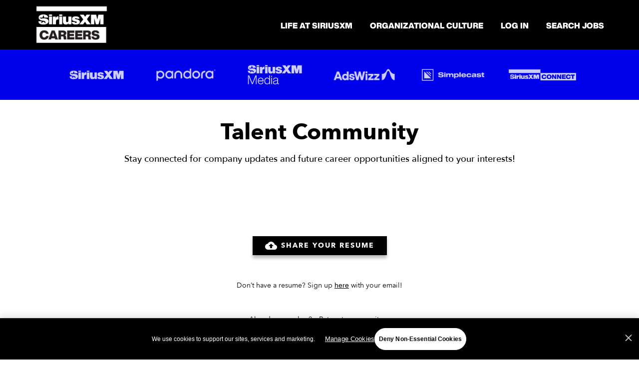

--- FILE ---
content_type: text/css
request_url: https://assets.jibecdn.com/prod/siriusxmradio/0.0.80/css/client.css
body_size: 126972
content:
.all-content .main-content,.home .home-branding,.home .home-content{position:relative;min-height:1px}.facet-listings a,.file-list,.job-listings a,.logout-btn,.navbar-brand,.navbar-brand:hover{color:#00b7f6}.carousel-inner>.item>a>img,.carousel-inner>.item>img,.thumbnail a>img,.thumbnail>img{display:block;width:100%\9;max-width:100%;height:auto}.form-horizontal .form-group-sm .form-control{height:30px;padding:5px 10px;font-size:12px;line-height:1.5;border-radius:3px}.btn-group-lg>.btn,.form-horizontal .form-group-lg .form-control{padding:10px 16px;font-size:18px;line-height:1.33;border-radius:6px}.form-horizontal .form-group-lg .form-control{height:46px}.btn-group-sm>.btn,.btn-group-xs>.btn{font-size:12px;line-height:1.5;border-radius:3px}.btn-group-sm>.btn{padding:5px 10px}.btn-group-xs>.btn{padding:1px 5px}.all-content .main-content,.home .home-branding,.home .home-content,.jibe-container{padding-left:15px;padding-right:15px}.all-content:after,.all-content:before,.btn-group-vertical>.btn-group:after,.btn-group-vertical>.btn-group:before,.btn-toolbar:after,.btn-toolbar:before,.container-fluid:after,.container-fluid:before,.container:after,.container:before,.dl-horizontal dd:after,.dl-horizontal dd:before,.form-horizontal .form-group:after,.form-horizontal .form-group:before,.modal-footer:after,.modal-footer:before,.nav:after,.nav:before,.navbar-collapse:after,.navbar-collapse:before,.navbar-header:after,.navbar-header:before,.navbar:after,.navbar:before,.pager:after,.pager:before,.panel-body:after,.panel-body:before,.row:after,.row:before{content:" ";display:table}.all-content .side-content-left,.all-content .side-content-right{display:none!important;position:relative;min-height:1px;padding-left:15px;padding-right:15px}.all-content:after,.btn-group-vertical>.btn-group:after,.btn-toolbar:after,.container-fluid:after,.container:after,.dl-horizontal dd:after,.form-horizontal .form-group:after,.modal-footer:after,.nav:after,.navbar-collapse:after,.navbar-header:after,.navbar:after,.pager:after,.panel-body:after,.row:after{clear:both}.all-content{margin-left:-15px;margin-right:-15px}@media (min-width:1200px){.all-content .main-content{float:left;width:75%}.all-content .side-content-left,.all-content .side-content-right{float:left;width:25%}.all-content .side-content-right{display:block!important}table.all-content .side-content-right{display:table}tr.all-content .side-content-right{display:table-row!important}td.all-content .side-content-right,th.all-content .side-content-right{display:table-cell!important}}.jibe-container{margin-right:auto;margin-left:auto}@media screen and (min-width:1200px){.jibe-container{width:1170px}}.pagination .active a{background-color:#00b7f6!important}.progress-container .progress .progress-bar{background-image:linear-gradient(to bottom,#00b7f6 0,#0091c3 100%);background-repeat:repeat-x;filter:progid:DXImageTransform.Microsoft.gradient(startColorstr='#ff00b7f6', endColorstr='#ff0091c3', GradientType=0)}.email-next.active,.email-next:active,.filter-btn.active,.filter-btn:active,.job-apply.active,.job-apply:active,.more-btn-container .more-btn.active,.more-btn-container .more-btn:active,.open>.dropdown-toggle.email-next,.open>.dropdown-toggle.filter-btn,.open>.dropdown-toggle.job-apply,.open>.dropdown-toggle.more-btn-container .more-btn,.open>.dropdown-toggle.preview-back,.open>.dropdown-toggle.preview-continue,.open>.dropdown-toggle.question-next-prev button,.open>.dropdown-toggle.resume-complete div a,.open>.dropdown-toggle.save-profile,.open>.dropdown-toggle.search-btn,.open>.dropdown-toggle.search-for-another,.open>.dropdown-toggle.upload .btn-cancel-resume,.open>.dropdown-toggle.upload .write-resume .write-resume-btn,.preview-back.active,.preview-back:active,.preview-continue.active,.preview-continue:active,.question-next-prev button.active,.question-next-prev button:active,.resume-complete div a.active,.resume-complete div a:active,.save-profile.active,.save-profile:active,.search-btn.active,.search-btn:active,.search-for-another.active,.search-for-another:active,.upload .btn-cancel-resume.active,.upload .btn-cancel-resume:active,.upload .write-resume .write-resume-btn.active,.upload .write-resume .write-resume-btn:active{background-image:none}.navbar .navbar-toggle .icon-bar{background-color:#105b63}.mobile-filters-search{background-color:#2a2af4}.selected-filter .filter{border-color:#2a2af4;background-color:transparent}.selected-filter .filter:hover{background-color:rgba(42,42,244,.5)}.did-you-mean .join-cc-btn,.language-notification-banner,.no-search-results .join-cc-btn,.pagination>li>.active,.pagination>li>a:hover{background-color:#2a2af4}.selected-filter .filter:active{background-color:#2a2af4;color:#fff}.selected-filter .filter:active .close{color:#fff}.filter-icon,.selected-filter .filter .close{color:#2a2af4}.filter-icon:hover{color:#2533fe}.filter-icon:active{color:#0816d9}.language-notification-banner .close__icon{color:#468ecc}.pagination>li>a{color:#2a2af4}.did-you-mean .join-cc-btn:active,.did-you-mean .join-cc-btn:focus,.did-you-mean .join-cc-btn:hover,.no-search-results .join-cc-btn:active,.no-search-results .join-cc-btn:focus,.no-search-results .join-cc-btn:hover{background-color:#2533fe}.transparent-btn{border-color:#468ecc;color:#468ecc}@media screen and (min-width:768px){.job-result__data-label{color:#468ecc}}.job-result__apply-btn{background-color:#2a2af4!important}.job-result__apply-btn:hover{background-color:#2533fe!important}.job-result__apply-btn:active{background-color:#0816d9!important}.snap-drawer{background-color:#4b5461;box-shadow:inset -5px 0 6px #353b44!important}.menu-snap li{border-bottom:groove 4px #616d7e}.social-share-dd{background-color:#353b44}#page,.client-nav,.file-header,.header{background-color:#2a2af4}#page .container:first-child{background-color:#fff}#mirrorFrame body{background-color:#fff!important}.confirmation,.email-container,.enter-email,.home,.profile,.provider-container,.questions-container,.upload-container{background-color:#fff}.resume-preview-content .header{background-color:#fff!important}.jobSearch .dd-select{border-top-color:#000}.lightGray,.progress-container{background-color:#000}.icon-skin{color:#000!important}.icon-skin-light{color:grey!important}.show-more-link a{color:#000}.dropdown{background-color:#f7fafd}@media (min-width:1200px){.home .home-content{float:left;width:33.33333333%}}@media (min-width:992px){.home .home-content{float:left;width:33.33333333%}.home .home-branding{float:left;width:66.66666667%}}@media (min-width:1200px){.home .home-branding{float:left;width:66.66666667%}}.btn-primary{background-color:#2a2af4;border-radius:2px!important;color:#fff;border:none}.btn-primary:focus,.btn-primary:hover{background-color:#2533fe}.btn-primary:active{background-color:#0816d9}.btn-primary:disabled{background-color:#2a2af4!important}.more-btn-container .more-btn{background-color:#2a2af4;border-radius:2px!important;color:#fff;border:none}.more-btn-container .more-btn.active,.more-btn-container .more-btn:active,.more-btn-container .more-btn:focus,.more-btn-container .more-btn:hover,.open>.dropdown-toggle.more-btn-container .more-btn{color:#fff;background-color:#3071a9;border-color:#285e8e}.more-btn-container .more-btn.disabled,.more-btn-container .more-btn.disabled.active,.more-btn-container .more-btn.disabled:active,.more-btn-container .more-btn.disabled:focus,.more-btn-container .more-btn.disabled:hover,.more-btn-container .more-btn[disabled],.more-btn-container .more-btn[disabled].active,.more-btn-container .more-btn[disabled]:active,.more-btn-container .more-btn[disabled]:focus,.more-btn-container .more-btn[disabled]:hover,fieldset[disabled] .more-btn-container .more-btn,fieldset[disabled] .more-btn-container .more-btn.active,fieldset[disabled] .more-btn-container .more-btn:active,fieldset[disabled] .more-btn-container .more-btn:focus,fieldset[disabled] .more-btn-container .more-btn:hover{background-color:#428bca;border-color:#357ebd}.more-btn-container .more-btn .badge{color:#428bca;background-color:#fff}.more-btn-container .more-btn:focus,.more-btn-container .more-btn:hover{background-color:#2533fe}.more-btn-container .more-btn:active{background-color:#0816d9}.more-btn-container .more-btn:disabled{background-color:#2a2af4!important}.question-next-prev button{background-color:#2a2af4;border-radius:2px!important;color:#fff;border:none}.open>.dropdown-toggle.question-next-prev button,.question-next-prev button.active,.question-next-prev button:active,.question-next-prev button:focus,.question-next-prev button:hover{color:#fff;background-color:#3071a9;border-color:#285e8e}.question-next-prev button.disabled,.question-next-prev button.disabled.active,.question-next-prev button.disabled:active,.question-next-prev button.disabled:focus,.question-next-prev button.disabled:hover,.question-next-prev button[disabled],.question-next-prev button[disabled].active,.question-next-prev button[disabled]:active,.question-next-prev button[disabled]:focus,.question-next-prev button[disabled]:hover,fieldset[disabled] .question-next-prev button,fieldset[disabled] .question-next-prev button.active,fieldset[disabled] .question-next-prev button:active,fieldset[disabled] .question-next-prev button:focus,fieldset[disabled] .question-next-prev button:hover{background-color:#428bca;border-color:#357ebd}.question-next-prev button .badge{color:#428bca;background-color:#fff}.question-next-prev button:focus,.question-next-prev button:hover{background-color:#2533fe}.question-next-prev button:active{background-color:#0816d9}.question-next-prev button:disabled{background-color:#2a2af4!important}.resume-complete div a{background-color:#2a2af4;border-radius:2px!important;color:#fff;border:none}.open>.dropdown-toggle.resume-complete div a,.resume-complete div a.active,.resume-complete div a:active,.resume-complete div a:focus,.resume-complete div a:hover{color:#fff;background-color:#3071a9;border-color:#285e8e}.resume-complete div a.disabled,.resume-complete div a.disabled.active,.resume-complete div a.disabled:active,.resume-complete div a.disabled:focus,.resume-complete div a.disabled:hover,.resume-complete div a[disabled],.resume-complete div a[disabled].active,.resume-complete div a[disabled]:active,.resume-complete div a[disabled]:focus,.resume-complete div a[disabled]:hover,fieldset[disabled] .resume-complete div a,fieldset[disabled] .resume-complete div a.active,fieldset[disabled] .resume-complete div a:active,fieldset[disabled] .resume-complete div a:focus,fieldset[disabled] .resume-complete div a:hover{background-color:#428bca;border-color:#357ebd}.resume-complete div a .badge{color:#428bca;background-color:#fff}.resume-complete div a:focus,.resume-complete div a:hover{background-color:#2533fe}.resume-complete div a:active{background-color:#0816d9}.resume-complete div a:disabled{background-color:#2a2af4!important}.upload .write-resume .write-resume-btn{background-color:#2a2af4;border-radius:2px!important;color:#fff;border:none}.open>.dropdown-toggle.upload .write-resume .write-resume-btn,.upload .write-resume .write-resume-btn.active,.upload .write-resume .write-resume-btn:active,.upload .write-resume .write-resume-btn:focus,.upload .write-resume .write-resume-btn:hover{color:#fff;background-color:#3071a9;border-color:#285e8e}.upload .write-resume .write-resume-btn.disabled,.upload .write-resume .write-resume-btn.disabled.active,.upload .write-resume .write-resume-btn.disabled:active,.upload .write-resume .write-resume-btn.disabled:focus,.upload .write-resume .write-resume-btn.disabled:hover,.upload .write-resume .write-resume-btn[disabled],.upload .write-resume .write-resume-btn[disabled].active,.upload .write-resume .write-resume-btn[disabled]:active,.upload .write-resume .write-resume-btn[disabled]:focus,.upload .write-resume .write-resume-btn[disabled]:hover,fieldset[disabled] .upload .write-resume .write-resume-btn,fieldset[disabled] .upload .write-resume .write-resume-btn.active,fieldset[disabled] .upload .write-resume .write-resume-btn:active,fieldset[disabled] .upload .write-resume .write-resume-btn:focus,fieldset[disabled] .upload .write-resume .write-resume-btn:hover{background-color:#428bca;border-color:#357ebd}.upload .write-resume .write-resume-btn .badge{color:#428bca;background-color:#fff}.upload .write-resume .write-resume-btn:focus,.upload .write-resume .write-resume-btn:hover{background-color:#2533fe}.upload .write-resume .write-resume-btn:active{background-color:#0816d9}.upload .write-resume .write-resume-btn:disabled{background-color:#2a2af4!important}.upload .btn-cancel-resume{background-color:#2a2af4;border-radius:2px!important;color:#fff;border:none}.open>.dropdown-toggle.upload .btn-cancel-resume,.upload .btn-cancel-resume.active,.upload .btn-cancel-resume:active,.upload .btn-cancel-resume:focus,.upload .btn-cancel-resume:hover{color:#fff;background-color:#3071a9;border-color:#285e8e}.upload .btn-cancel-resume.disabled,.upload .btn-cancel-resume.disabled.active,.upload .btn-cancel-resume.disabled:active,.upload .btn-cancel-resume.disabled:focus,.upload .btn-cancel-resume.disabled:hover,.upload .btn-cancel-resume[disabled],.upload .btn-cancel-resume[disabled].active,.upload .btn-cancel-resume[disabled]:active,.upload .btn-cancel-resume[disabled]:focus,.upload .btn-cancel-resume[disabled]:hover,fieldset[disabled] .upload .btn-cancel-resume,fieldset[disabled] .upload .btn-cancel-resume.active,fieldset[disabled] .upload .btn-cancel-resume:active,fieldset[disabled] .upload .btn-cancel-resume:focus,fieldset[disabled] .upload .btn-cancel-resume:hover{background-color:#428bca;border-color:#357ebd}.upload .btn-cancel-resume .badge{color:#428bca;background-color:#fff}.upload .btn-cancel-resume:focus,.upload .btn-cancel-resume:hover{background-color:#2533fe}.upload .btn-cancel-resume:active{background-color:#0816d9}.upload .btn-cancel-resume:disabled{background-color:#2a2af4!important}.email-next,.filter-btn,.job-apply,.preview-back,.preview-continue,.save-profile,.search-btn,.search-for-another{background-color:#2a2af4;border-radius:2px!important;color:#fff;border:none}.email-next.active,.email-next:active,.email-next:focus,.email-next:hover,.filter-btn.active,.filter-btn:active,.filter-btn:focus,.filter-btn:hover,.job-apply.active,.job-apply:active,.job-apply:focus,.job-apply:hover,.open>.dropdown-toggle.email-next,.open>.dropdown-toggle.filter-btn,.open>.dropdown-toggle.job-apply,.open>.dropdown-toggle.preview-back,.open>.dropdown-toggle.preview-continue,.open>.dropdown-toggle.save-profile,.open>.dropdown-toggle.search-btn,.open>.dropdown-toggle.search-for-another,.preview-back.active,.preview-back:active,.preview-back:focus,.preview-back:hover,.preview-continue.active,.preview-continue:active,.preview-continue:focus,.preview-continue:hover,.save-profile.active,.save-profile:active,.save-profile:focus,.save-profile:hover,.search-btn.active,.search-btn:active,.search-btn:focus,.search-btn:hover,.search-for-another.active,.search-for-another:active,.search-for-another:focus,.search-for-another:hover{color:#fff;background-color:#3071a9;border-color:#285e8e}.email-next .badge,.filter-btn .badge,.job-apply .badge,.preview-back .badge,.preview-continue .badge,.save-profile .badge,.search-btn .badge,.search-for-another .badge{color:#428bca;background-color:#fff}.email-next:focus,.email-next:hover,.filter-btn:focus,.filter-btn:hover,.job-apply:focus,.job-apply:hover,.preview-back:focus,.preview-back:hover,.preview-continue:focus,.preview-continue:hover,.save-profile:focus,.save-profile:hover,.search-btn:focus,.search-btn:hover,.search-for-another:focus,.search-for-another:hover{background-color:#2533fe}.email-next:active,.filter-btn:active,.job-apply:active,.preview-back:active,.preview-continue:active,.save-profile:active,.search-btn:active,.search-for-another:active{background-color:#0816d9}.email-next:disabled,.filter-btn:disabled,.job-apply:disabled,.preview-back:disabled,.preview-continue:disabled,.save-profile:disabled,.search-btn:disabled,.search-for-another:disabled{background-color:#2a2af4!important}.search-btn button{background-color:#2a2af4}.search-btn button:focus,.search-btn button:hover{background-color:#2533fe}.search-btn button:active{background-color:#0816d9}@font-face{font-family:'Avenir Next';src:url(../assets/fonts/AvenirNext-Bold.eot);src:url(../assets/fonts/AvenirNext-Bold.eot?#iefix) format('embedded-opentype'),url(../assets/fonts/AvenirNext-Bold.woff2) format('woff2'),url(../assets/fonts/AvenirNext-Bold.woff) format('woff'),url(../assets/fonts/AvenirNext-Bold.ttf) format('truetype'),url(../assets/fonts/AvenirNext-Bold.svg#AvenirNext-Bold) format('svg');font-weight:700;font-style:normal;font-display:swap}@font-face{font-family:'GT America Trial Ext Blk';src:url(../assets/fonts/GTAmericaTrial-ExtendedBlack.eot);src:url(../assets/fonts/GTAmericaTrial-ExtendedBlack.eot?#iefix) format('embedded-opentype'),url(../assets/fonts/GTAmericaTrial-ExtendedBlack.woff2) format('woff2'),url(../assets/fonts/GTAmericaTrial-ExtendedBlack.woff) format('woff'),url(../assets/fonts/GTAmericaTrial-ExtendedBlack.ttf) format('truetype'),url(../assets/fonts/GTAmericaTrial-ExtendedBlack.svg#GTAmericaTrial-ExtendedBlack) format('svg');font-weight:900;font-style:normal;font-display:swap}@font-face{font-family:'GT America Extended';src:url(../assets/fonts/GTAmerica-ExtendedBlack.eot);src:url(../assets/fonts/GTAmerica-ExtendedBlack.eot?#iefix) format('embedded-opentype'),url(../assets/fonts/GTAmerica-ExtendedBlack.woff2) format('woff2'),url(../assets/fonts/GTAmerica-ExtendedBlack.woff) format('woff'),url(../assets/fonts/GTAmerica-ExtendedBlack.ttf) format('truetype'),url(../assets/fonts/GTAmerica-ExtendedBlack.svg#GTAmerica-ExtendedBlack) format('svg');font-weight:900;font-style:normal;font-display:swap}@font-face{font-family:'Avenir Next';src:url(../assets/fonts/AvenirNext-Medium.eot);src:url(../assets/fonts/AvenirNext-Medium.eot?#iefix) format('embedded-opentype'),url(../assets/fonts/AvenirNext-Medium.woff2) format('woff2'),url(../assets/fonts/AvenirNext-Medium.woff) format('woff'),url(../assets/fonts/AvenirNext-Medium.ttf) format('truetype'),url(../assets/fonts/AvenirNext-Medium.svg#AvenirNext-Medium) format('svg');font-weight:500;font-style:normal;font-display:swap}@font-face{font-family:'Avenir Next';src:url(../assets/fonts/AvenirNext-Regular.eot);src:url(../assets/fonts/AvenirNext-Regular.eot?#iefix) format('embedded-opentype'),url(../assets/fonts/AvenirNext-Regular.woff2) format('woff2'),url(../assets/fonts/AvenirNext-Regular.woff) format('woff'),url(../assets/fonts/AvenirNext-Regular.ttf) format('truetype'),url(../assets/fonts/AvenirNext-Regular.svg#AvenirNext-Regular) format('svg');font-weight:400;font-style:normal;font-display:swap}@font-face{font-family:'Avenir Next Demi';src:url(../assets/fonts/AvenirNext-DemiBold.eot);src:url(../assets/fonts/AvenirNext-DemiBold.eot?#iefix) format('embedded-opentype'),url(../assets/fonts/AvenirNext-DemiBold.woff2) format('woff2'),url(../assets/fonts/AvenirNext-DemiBold.woff) format('woff'),url(../assets/fonts/AvenirNext-DemiBold.ttf) format('truetype'),url(../assets/fonts/AvenirNext-DemiBold.svg#AvenirNext-DemiBold) format('svg');font-weight:600;font-style:normal;font-display:swap}@font-face{font-family:'Avenir Next';src:url(../assets/fonts/AvenirNext-Heavy.eot);src:url(../assets/fonts/AvenirNext-Heavy.eot?#iefix) format('embedded-opentype'),url(../assets/fonts/AvenirNext-Heavy.woff2) format('woff2'),url(../assets/fonts/AvenirNext-Heavy.woff) format('woff'),url(../assets/fonts/AvenirNext-Heavy.ttf) format('truetype'),url(../assets/fonts/AvenirNext-Heavy.svg#AvenirNext-Heavy) format('svg');font-weight:900;font-style:normal;font-display:swap}@font-face{font-family:'Helvetica Now Extended Black';src:url(../assets/fonts/HelveticaNowDisplayBlack.woff2) format('woff2');src:url(../assets/fonts/HelveticaNowDisplayBlack.ttf) format('truetype');font-weight:900;font-style:normal;font-display:swap}@font-face{font-family:'Helvetica Now Display Bold';src:url(../assets/fonts/HelveticaNowDisplayBold.woff2) format('woff2');src:url(../assets/fonts/HelveticaNowDisplayBold.ttf) format('truetype');font-weight:900;font-style:normal;font-display:swap}@font-face{font-family:'Helvetica Now Text Bold';src:url(../assets/fonts/HelveticaNowTextBold.woff2) format('woff2');src:url(../assets/fonts/HelveticaNowTextBold.ttf) format('truetype');font-weight:900;font-style:normal;font-display:swap}@font-face{font-family:'Helvetica Now Text Regular';src:url(../assets/fonts/HelveticaNowTextRegular.woff2) format('woff2');src:url(../assets/fonts/HelveticaNowTextRegular.ttf) format('truetype');font-weight:400;font-style:normal;font-display:swap}body,html{font-family:'Helvetica Now Text Regular'}.search-results #promoted-results-indicator,.search-results .description-container .label-container span,.search-results .job-preview-container .inner-html-description p,.search-results .job-preview-container .inner-html-description strong,.search-results .job-preview-container .read-more-button,.search-results .mat-expansion-panel-header .job-title-link span,.search-results .mat-expansion-panel-header .promoted-label,.search-results .mat-expansion-panel-header .req-id,.search-results .top-container #search-results-indicator,.search-results .top-container #selected-item{font-family:'Avenir Next'}.defaults h1,.defaults h2,.defaults h3,.defaults h4,.defaults p{margin:0;padding:0}.defaults h1{font-size:32px;text-shadow:1px 1px 5px #000}@media screen and (min-width:992px){.defaults h1{font-size:70px}}.defaults h2{font-size:20px}.defaults h3{font-size:30px;text-align:center}@media screen and (min-width:992px){.defaults h2{font-size:30px}.defaults h3{font-size:36px}.defaults h4{font-size:25px}}.defaults h4{font-size:25px;text-align:center}.defaults h5{font-size:12px}@media screen and (min-width:992px){.defaults h5{font-size:13px}}.defaults p{font-size:14px}@media screen and (min-width:992px){.defaults p{font-size:18px}.defaults li{font-size:11px}}.defaults li{font-size:11px}.flickity-viewport{overflow:hidden}.flickity-viewport img{height:83%}.flickity-prev-next-button{background:0 0;border:none;position:absolute;top:50%;-ms-transform:translateY(-50%);transform:translateY(-50%)}.flickity-prev-next-button.previous{left:0}.flickity-prev-next-button.next{right:0}.flickity-prev-next-button:focus{box-shadow:none}.flickity-prev-next-button svg{width:25px;height:33px;left:30%;top:30%}.flickity-prev-next-button .arrow{fill:#c6c6c6}.flickity-page-dots{position:absolute;left:0;bottom:-40px;width:100%;display:flex;justify-content:center;align-items:center;list-style-type:none;padding-left:0}.flickity-page-dots .dot{width:15px;height:15px;border-radius:50%;border:2px solid #000;margin:0 10px;display:none}.job-description-container #social-share #link-apply,.search-results .apply-button-container .apply-button{font-weight:700;border-radius:25px!important;text-transform:uppercase;letter-spacing:2px;font-size:14px}.flickity-page-dots .dot.is-selected{background:#000}#cookie-consent-accept-button{background:#2a2af4}.search-results .mat-expansion-panel-header .job-title-link{color:#0000eb}.search-results .apply-button-container .apply-button,.search-results .apply-button-container .recruit-refer-button{background-color:#2a2af4}.job-description-container #social-share #link-apply:hover,.search-results .apply-button-container .apply-button:hover,.search-results .apply-button-container .recruit-refer-button:hover{background-color:#000}.search-results .apply-button-container .apply-button .mat-button-wrapper span{font-family:'Helvetica Now Display Bold'!important}#pixel-consent-container :not(i):not(mat-icon):not(.fa),#searchBarContainer :not(i):not(mat-icon):not(.fa),.cdk-overlay-container :not(i):not(mat-icon):not(.fa),.job-description-container :not(i):not(mat-icon):not(.fa),.search-results :not(i):not(mat-icon):not(.fa){font-family:'Avenir Next'!important}.job-description-container descriptions-similar-jobs .container-desktop{border:1px solid #2a2af4!important}.job-description-container descriptions-similar-jobs .container-desktop .similar-jobs-title-desktop{font-weight:700!important}.careers .home-search,.earlycareer .home-search,.howwework .home-search,.internal-footer,.lifeatsiriusxm .home-search,.org-culture .home-search{display:none}@media (max-width:992px){.careers .home-search{display:block}}.careers .home-search .search-inputs .jquery-input-keywords .search-label,.careers .home-search .search-inputs .jquery-input-locations .search-label{display:none!important}.job-results-container .cards .mat-expansion-indicator,.search-results__list .promoted-jobs-container .cards .mat-expansion-indicator{display:none}.search-inputs .search-container .mat-form-field{border-radius:0}.search-inputs .search-btn{top:0!important;padding-top:0!important}.search-inputs .search-btn .ui-button{border-radius:25px!important;text-transform:uppercase;letter-spacing:2px;font-weight:700;font-size:14px;background-color:#0000eb!important}.form-footer-buttons .buttons .mat-focus-indicator,.signup-container .button-group .btn--alt2{text-transform:uppercase!important;font-size:14px!important;letter-spacing:2px!important;font-weight:700!important}.search-inputs .search-btn .ui-button span{font-family:'Helvetica Now Text Bold'!important}.hero h1,.hero h2,.hero p,.signup-container .button-group .btn--alt2{font-family:'Avenir Next'!important}.search-inputs .search-btn .ui-button:hover{background-color:#000}.search-inputs .job-search{margin:0 auto;float:inherit}@media (min-width:992px){.search-inputs .job-search{width:83.3333%!important}}.job-results-container .cards .mat-expansion-panel,.job-results-container .cards .search-result-item,.search-results__list .promoted-jobs-container .cards .mat-expansion-panel,.search-results__list .promoted-jobs-container .cards .search-result-item{box-shadow:none!important;border:1px solid #eee;border-radius:0!important}#pixel-consent-container .cookie-consent-container .third-party-consent-text p a{color:#fff!important}.careers jjt-talent-community .hero article.signup-container .button-group.button-group--second a,.careers jjt-talent-community .hero h1,.careers jjt-talent-community .hero h2,.careers jjt-talent-community .hero p,.earlycareer jjt-talent-community .hero article.signup-container .button-group.button-group--second a,.earlycareer jjt-talent-community .hero h1,.earlycareer jjt-talent-community .hero h2,.earlycareer jjt-talent-community .hero p{color:#000}#mat-select-value-5 .mat-select-placeholder{min-width:145px}#searchBarContainer .inputs-unit,#searchBarContainer .search-keyword-search{border-radius:0!important;border:1px solid #eee;box-shadow:none!important}#searchBarContainer .inputs-unit .option.distance-filter .mat-form-field-wrapper,#searchBarContainer .search-keyword-search .option.distance-filter .mat-form-field-wrapper{border-left:1px solid #eee!important}.careers jjt-talent-community .hero article.signup-container .button-group.button-group--second,.earlycareer jjt-talent-community .hero article.signup-container .button-group.button-group--second{display:flex;flex-direction:column}.careers jjt-talent-community tc-connect.connect,.earlycareer jjt-talent-community tc-connect.connect{display:none}.cdk-overlay-container .mat-radio-button .mat-radio-container .mat-radio-outer-circle{border-color:#2a2af4!important}.cdk-overlay-container .mat-radio-button .mat-radio-container .mat-radio-inner-circle{background-color:#2a2af4!important}.cdk-overlay-pane .contemporary-search__commute-modal .sub-button-group .mat-button{border-radius:0!important}.signup-container .button-group:first-child a{background-color:#000!important;color:#fff}.hero::before{background-color:transparent!important}.signup-container .button-group .secondary-font-color,.signup-container p:nth-of-type(1){display:none!important}.signup-container .button-group .btn--alt2{background-color:#000!important;color:#fff!important;border-radius:0!important;border:none!important}.card,.mat-card{border-radius:0!important}.card h3,.card p{font-family:'Avenir Next'}.form-content *,.form-content mat-label,.form-footer-buttons .buttons .mat-focus-indicator{font-family:'Avenir Next'!important}.form-footer-buttons .buttons .mat-focus-indicator{border-radius:0!important;background-color:#2a2af4!important;color:#fff!important;padding:5px 35px!important}.form-footer-buttons .buttons .mat-focus-indicator:hover{color:#fff!important;background:#000!important}.search-links{width:100%!important;color:#000!important;margin-top:50px!important;font-family:'Avenir Next'}.footer__text-nav h5,.header,.header__nav-item a,.sku-1 h1{font-family:'Helvetica Now Extended Black'}.search-links a{text-decoration:underline}#mat-button-toggle-1,#mat-button-toggle-2,#search-btn{background-color:#0000eb}.footer{background-color:#000;margin:0}.footer .footer-row{display:flex;justify-content:center;align-items:center;flex-wrap:wrap;padding:20px 10px}.footer__logo-footer{width:100%}@media (min-width:768px){.footer__logo-footer{width:20%}}.footer__logo-wrap img{max-width:45%}.footer__text-nav{width:100%}@media (min-width:768px){.footer__text-nav{width:40%;align-self:flex-start}}.footer__text-nav h5{color:#fff;font-size:18px;font-weight:700;text-transform:uppercase}.footer__text-nav .footer-subrow{display:flex;flex-wrap:wrap}.footer__text-nav .footer-navitem{width:100%}@media (min-width:992px){.footer__text-nav .footer-navitem{width:40%}.footer__text-nav .footer-navitem.w-60{width:60%}}.footer__text-nav .footer-navitem ul li{color:#fff;padding:5px 0}.footer__text-nav .footer-navitem ul li a{font-size:14px;font-weight:500;color:#fff;padding:5px 0;text-decoration:none;text-transform:uppercase}.footer__text-nav .footer-navitem ul li a:hover{color:#2a2af4}.footer .footer-copyright{border-top:1px solid #fff;padding:10px 0}.footer .footer-copyright .jibe-container{display:flex;justify-content:space-between}@media (max-width:768px){.footer,.footer .footer-copyright{text-align:center}.footer__logo-footer{margin-bottom:25px}.footer .footer-copyright .jibe-container{display:block}.footer .footer-copyright .cookie-container .cookie-cta{margin-bottom:15px}}.footer .footer-copyright p{color:#fff;font-size:14px;padding:20px}.footer .footer-copyright .cookie-container{display:flex;justify-content:center;align-items:center}.footer .footer-copyright .cookie-container .cookie-cta{text-decoration:none;text-align:center;color:#fff;border:1px solid #fff;font-weight:500;background:#000;padding:10px 15px;font-size:14px;border-radius:25px;cursor:pointer}.footer .footer-copyright .cookie-container .cookie-cta:focus,.footer .footer-copyright .cookie-container .cookie-cta:hover{color:#000;background:#fff;text-decoration:none}.footer .footer-copyright .social-icons{padding:10px 0}.footer .footer-copyright .social-icons a{width:100%;color:#fff;padding:20px;font-size:30px}.footer .footer-copyright .social-icons a i{font-size:40px}.footer .footer-copyright .social-icons a:hover{color:#2a2af4}.footer .footer-copyright-text{text-transform:uppercase;font-weight:500}.header{width:100%;padding:10px 30px;background-color:#000}.header img{max-width:145px}.header__wrap{display:flex;justify-content:flex-start;align-items:center;position:relative}.header__navigation{display:flex}@media (max-width:991px){.header__wrap .header__logo-wrap{margin:0 auto!important}.header__navigation{transition:.5s ease-in-out;overflow:hidden;position:fixed;top:0;left:0;height:100vh;width:320px;max-width:100%;background:#fff;z-index:5;-ms-transform:translate(-100%,0);transform:translate(-100%,0)}.header__navigation.header__navigation_active{-ms-transform:translate(0,0);transform:translate(0,0)}}@media (min-width:992px){.header__navigation{display:flex;flex-direction:column;margin-left:auto;padding-top:10px}}.header__navigation-bottom{display:flex;margin:0}.header__navigation-bottom .fa-angle-down,.header__navigation-bottom .header__close-btn{color:#000;transition:.3s ease-in-out;cursor:pointer}@media (min-width:992px){.header__navigation-bottom .fa-angle-down,.header__navigation-bottom .header__close-btn{display:none}}.header__navigation-list{display:flex;margin-bottom:0;position:relative}.sku-1 h1,.sku-1 p{margin-bottom:15px}.header__main-link{transition:.3s ease-in-out}@media (max-width:991px){.header__navigation-bottom{flex-direction:column;width:100%;align-items:flex-start}.header__navigation-list{flex-direction:column}.header__main-link{color:#fff;font-size:16px;font-weight:700;width:100%;padding:15px 20px}.header__main-link:focus,.header__main-link:hover{text-decoration:none;color:inherit}.header__nav-item-wrap{display:flex;align-items:center}}@media (min-width:992px){.header__main-link{color:#fff;font-size:16px;font-weight:700;position:relative}.header__main-link:after{content:'';position:absolute;left:0;bottom:-10px;width:0;background:#000;height:3px;transition:.3s ease-in-out}}.header__nav-item-wrap{background-color:transparent;color:#fff;border:none;padding:0 0 4px}.header__nav-item-wrap span{color:#000;font-size:16px;font-weight:700;cursor:pointer}@media (min-width:992px){.header__nav-item-wrap span{color:#fff}}.header__nav-item-wrap span:hover{color:#000}@media (min-width:992px){.header__nav-item-wrap span:hover{color:#fff}}.header__sub-container{min-width:100%;text-align:left;opacity:0;display:none;overflow:hidden;transition:all .3s ease-in-out}.d1-container,.sku-1 .main-cta,.sku-1 h1,.sku-19{text-align:center}@media (max-width:991px){.header__sub-container{max-height:0}.header__sub-container a{color:#fff;font-size:16px;position:relative;padding:10px 15px 10px 45px}.header__sub-container a:before{content:"";position:absolute;text-indent:-10px}.header__sub-container a:hover{color:#fff;text-decoration:none}.header__sub-container li{border-bottom:1px solid #000}.header__sub-container li:first-child{border-top:1px solid #000}.header__sub-container li a{color:#000}.header__sub-container li a:hover{color:#2a2af4}}.SKU-22-container__item:before,.b3-container__item:before,.sku-1:before{content:''}@media (min-width:992px){.header__sub-container{height:0;position:absolute;top:36px;left:0;background-color:#000;z-index:5;box-shadow:0 0 7px 0 rgba(51,51,51,.22);min-width:100%}.header__sub-container:before{content:'';position:absolute;border:6px solid transparent;border-bottom:6px solid #000;bottom:100%;left:15px}.header__sub-container a{padding:18px;color:#fff;border-bottom:1px #000;white-space:nowrap}.header__sub-container a:focus,.header__sub-container a:hover{text-decoration:none;color:#fff}.header__sub-container.expanded{height:auto;opacity:1;display:block;overflow:visible}}.header__sub-container a{display:block;transition:all .3s ease-in-out;font-size:16px;font-weight:700}.header__sub-container.header_sub-container-position{left:auto;right:0}@media (max-width:991px){.header__nav-item{width:100%;display:flex;flex-direction:column;font-size:16px;font-weight:700;padding:10px 20px}.header__nav-item:hover .fa-angle-down,.header__nav-item:hover .header__main-link{color:#000;text-decoration:none}.header__nav-item_position-btn{align-items:flex-end;padding:10px 15px}.header__nav-item .fa-angle-down{margin-left:15px;font-size:16px}.header__nav-item.header_active-sub-container .header__sub-container{max-height:200vh;opacity:1;display:block;overflow:visible}.header__nav-item.header_active-sub-container .fa-angle-down{-ms-transform:rotate(180deg);transform:rotate(180deg)}}.sku-19__item,.sku-19__title{padding:10px 0}.header__nav-item a{color:#fff;font-size:16px;font-weight:700;text-transform:uppercase}@media (max-width:991px){.header__nav-item a{color:#000}}@media (max-width:768px){.header__nav-item a{font-size:16px}}.header__nav-item a:hover{text-decoration:none;color:inherit}@media (min-width:992px){.header__nav-item{text-align:center;position:relative;border-bottom:3px solid transparent}.header__nav-item:not(:last-child){margin-right:18px}.header__nav-item:before{content:'';position:absolute;bottom:-19px;left:0;width:100%;height:25px}.header__nav-item:focus,.header__nav-item:hover{color:#fff;border-color:#fff}.header__nav-item:focus .header__main-link,.header__nav-item:hover .header__main-link{text-decoration:none;color:#fff}.header__nav-item:focus .header__main-link:after,.header__nav-item:hover .header__main-link:after{width:100%}.header__nav-item:focus .header__sub-container,.header__nav-item:hover .header__sub-container{height:auto;opacity:1;display:block;overflow:visible}.header__nav-item:focus.no-hover,.header__nav-item:hover.no-hover{border-color:transparent}.header__nav-item .F-16{font-size:16px}.header__hamburger{display:none}}@media (min-width:1030px){.header__nav-item:not(:last-child){margin-right:25px}}@media (min-width:1200px){.header__nav-item:not(:last-child){margin-right:35px}}.header__close-btn{font-size:25px;outline:0;background:0 0;border:none}.header__close-btn:hover{color:#fff;text-decoration:none}.header__hamburger{width:50px;height:30px;position:relative;cursor:pointer;background-color:transparent;border:none;margin-left:-25px}.header__hamburger:focus{outline:0}.a1-carousel__wrap,.b3-container__carousel,.b5-container__carousel,.sku-15__carousel,.sku-27__carousel,.sku-8__toggle{outline:transparent}.header__hamburger-title{position:absolute;width:29px;height:4px;-ms-transform:translate(-50%,-50%);transform:translate(-50%,-50%);transition:all .5s;border-radius:2px;background-color:#fff}.h2-container .main-cta,.sku-1 .main-cta{font-weight:700;border-radius:25px;letter-spacing:2px}.header__hamburger-title:nth-of-type(2){top:calc(50% + 8px)}.header__hamburger-title:nth-of-type(3){top:calc(50% - 8px)}.header_active-hamburger .header__hamburger-title:nth-of-type(1){opacity:0}.header_active-hamburger .header__hamburger-title:nth-of-type(2){top:50%;-ms-transform:translate(-50%,-50%) rotate(45deg);transform:translate(-50%,-50%) rotate(45deg)}.header_active-hamburger .header__hamburger-title:nth-of-type(3){top:50%;-ms-transform:translate(-50%,-50%) rotate(-45deg);transform:translate(-50%,-50%) rotate(-45deg)}.header_hide-body{overflow:hidden}.header_overlay{position:fixed;width:100%;height:100vh;top:0;left:0;background:0 0;transition:all .3s ease-in-out;z-index:4}.header__sub-container-item{display:flex;overflow:hidden;align-items:center}.header__sub-container-item:hover{background-color:#555}@media (max-width:992px){.header__sub-container li a{width:100%;transition:none}.header__sub-container li a:active,.header__sub-container li a:focus,.header__sub-container li a:hover{color:#fff!important;background-color:#555}}.sku-1 .main-cta,.sku-1 h1,.sku-1 p,.sku-19 h4,.sku-19 p{color:#fff}.sku-19{background-color:#0000eb}.sku-19__row{display:flex;justify-content:center;align-items:center;flex-wrap:nowrap}@media (max-width:992px){.sku-19__row{flex-wrap:wrap}}.sku-19__item{width:33%}.sku-19__item:nth-of-type(5) img,.sku-19__item:nth-of-type(6) img{max-width:135px}@media (max-width:768px){.sku-19__item:nth-of-type(5) img,.sku-19__item:nth-of-type(6) img{max-width:80%}}@media (min-width:992px){.sku-19__item{width:15.66%}}.sku-19__title img{max-width:125px}.sku-19__title h4{font-weight:700}.sku-1{background-size:cover;background-position:center;background-repeat:no-repeat;position:relative;display:flex}.sku-1:before{position:absolute;top:0;left:0;width:100%;height:100%;background-color:#121212;opacity:40%}.org-culture .sku-21__text,.sku-1__content{position:relative}.sku-1 h1{font-size:48px;text-shadow:none}@media (max-width:768px){.sku-19__title img{max-width:50%}.sku-1 h1{display:none}}.sku-1__content{padding:20px;display:flex;justify-content:flex-end;align-items:center;flex-direction:column;min-height:40vh;z-index:1}.sku-1 .main-cta{background:#2a2af4;font-family:'Helvetica Now Text Bold';padding:15px 35px;margin-top:40px;font-size:14px}.sku-1 .main-cta:focus,.sku-1 .main-cta:hover{color:#fff;background:#000;text-decoration:none}.d1-container{padding:60px 0;background:#fff}.d1-container h1{font-family:'Helvetica Now Extended Black';font-size:40px;padding-bottom:20px;text-shadow:none}.earlycareer .d1-container h1,.lifeatsiriusxm .d1-container p strong{font-family:'Helvetica Now Display Bold'}@media (max-width:768px){.howwework .sku-1 h1{display:none}.d1-container h1{font-size:28px}}.d1-container h4{text-align:left;font-size:28px;font-weight:700;padding:20px 0}.d1-container p{color:#000;text-align:left;font-size:16px}.d1-container ul{padding-left:20px}.d1-container ul li{text-align:left;font-size:16px;list-style-type:disc}.earlycareer .d1-container p{color:#000;text-align:center;font-size:16px}.earlycareer .d1-container h1{font-size:25px}.lifeatsiriusxm .d1-container p{color:#000;text-align:center;font-size:16px;padding:0 60px}.lifeatsiriusxm .d1-container .content-row{display:flex;justify-content:center;align-items:center;flex-wrap:wrap}.lifeatsiriusxm .d1-container__item{width:50%}@media (max-width:768px){.lifeatsiriusxm .d1-container p{padding:0}.lifeatsiriusxm .d1-container__item{width:100%}}.lifeatsiriusxm .d1-container__item p{text-align:left;padding-top:30px}.howwework .d1-container p,.sku-21{text-align:center}.howwework .d1-container{padding:100px 0 60px}.org-culture .d1-container p{padding-bottom:5px}.sku-21{padding:40px 0 60px;background:#fff}.sku-21 h1{text-shadow:none;font-family:'Helvetica Now Extended Black';font-size:40px;padding-bottom:20px}.sku-21__content h4,.sku-21__text h4 span{font-family:'Helvetica Now Display Bold'}@media (max-width:768px){.sku-21 h1{font-size:30px}}.sku-21 p{font-size:18px}.sku-21 h4{font-size:16px;font-weight:700;text-align:left;line-height:22px}.sku-21__row{display:flex;justify-content:center;align-items:center;flex-wrap:wrap;margin:0 -15px}.sku-21__img{width:100%;padding:15px}@media (min-width:576px){.sku-21__img{width:50%}}@media (min-width:992px){.sku-1__content{min-height:75vh}.sku-21__img{width:40%}}.sku-21__img img{width:100%}.sku-21__text{width:100%;padding:15px}.sku-21__text h4,.sku-21__text p{padding:20px 48px;text-align:left}@media (min-width:992px){.sku-21__text{width:60%;padding:15px}}.sku-21__content h4{text-align:left;font-size:25px;font-weight:700;padding:20px 0}.sku-21__content ul li{font-size:16px;text-align:left}.sku-21__content ul li a{text-decoration:none;color:#000}.sku-21__banner{margin-top:40px}.sku-21__banner img{align-items:center;max-width:450px}.org-culture .sku-21__text .fa-quote-left{font-size:48px;color:#c6c6c6;position:absolute;left:6%;top:-6%}.org-culture .sku-21__text .fa-quote-right{font-size:48px;color:#c6c6c6;position:absolute;right:59px;bottom:86px}.sku-27__carousel,.sku-27__img{position:relative;width:100%}@media (max-width:992px){.org-culture .sku-21__text .fa-quote-left,.org-culture .sku-21__text .fa-quote-right{display:none}}.f2-container{padding:40px 0 60px;text-align:center;background-color:rgba(0,0,0,.1)}.f2-container h1{font-size:40px;font-family:'Helvetica Now Extended Black';color:#000;text-shadow:none;padding-bottom:20px}@media (max-width:768px){.sku-21__banner img{width:100%}.f2-container h1{font-size:30px}}.f2-container p{font-size:16px}.f2-container h4{padding-bottom:20px;font-size:16px;font-weight:700;font-family:'Helvetica Now Display Bold'}.f2-container__row{display:flex;justify-content:center;align-items:flex-start;flex-wrap:wrap;margin:0 -15px}.f2-container__item{width:100%;padding:15px}@media (min-width:768px){.f2-container__item{width:50%}}@media (min-width:992px){.f2-container__item{width:33.33%}}.f2-container__icon{width:100%;max-width:200px;margin:0 auto 15px}.f2-container__icon img{width:100%}.lifeatsiriusxm .f2-container{background-color:transparent}.howwework .f2-container{background-color:#fff;padding:0 0 60px}.howwework .f2-container__item{width:100%;padding:15px}@media (min-width:768px){.howwework .f2-container__item{width:50%}}@media (min-width:992px){.howwework .f2-container__item{width:24.33%}}.howwework .f2-container p{padding-bottom:25px}.lifeatsiriusxm .f2-container .f2-container__row p{text-align:justify}.lifeatsiriusxm .f2-container .f2-container__row p a{color:#0000eb}.h2-container{padding:100px 0;text-align:center;font-family:'Helvetica Now Text Regular';background-color:#0000eb}.h2-container h1{font-size:48px;color:#fff;font-family:'Helvetica Now Extended Black';text-shadow:none}@media (max-width:768px){.h2-container h1{text-align:center}}.h2-container p{margin-bottom:15px;color:#fff;padding:20px;font-size:25px}.h2-container .main-cta{text-align:center;color:#000;background:#fff;padding:15px 70px;font-size:14px;font-family:'Helvetica Now Text Bold'}.h2-container .main-cta:focus,.h2-container .main-cta:hover{color:#fff;background:#000;text-decoration:none}.b5-container,.careers .sku-27,.earlycareer .sku-27{background-color:rgba(0,0,0,.1)}.sku-27{padding:40px 0}.sku-27__item{width:100%;display:flex;align-items:center;justify-content:center;flex-wrap:wrap;padding:15px}@media (min-width:576px){.sku-27__img{width:50%}}@media (min-width:992px){.sku-27__img{width:20%}}.sku-27__img img{width:100%;position:relative}.sku-27__text{display:flex;flex-direction:column;justify-content:center;align-items:flex-start;width:100%;padding:40px 25px}@media screen and (-ms-high-contrast:active),(-ms-high-contrast:none){.sku-27__text{display:block}}.sku-27__text p{font-size:16px}.sku-27__text p span{font-size:15px}.sku-27__text p strong{font-family:'Helvetica Now Display Bold'}@media (min-width:992px){.sku-27__text{width:60%;padding:80px 80px 40px}}.sku-27__text h4{text-align:left;margin-bottom:10px}.b5-container,.sku-15__header,.sku-15__item,.sku-8 h1{text-align:center}.sku-27__text .fa-quote-left{font-size:48px;color:#c6c6c6;position:absolute;left:36%;top:14%}.sku-27__text .fa-quote-right{font-size:48px;color:#c6c6c6;position:absolute;right:213px;bottom:86px}@media (max-width:992px){.sku-27__text .fa-quote-left,.sku-27__text .fa-quote-right{display:none}}.careers .sku-27__item:nth-of-type(2) .fa-quote-right{right:185px}.careers .sku-27__item:nth-of-type(3) .fa-quote-right{right:181px}.careers .sku-27__item:nth-of-type(4) .fa-quote-right{right:177px}.careers .sku-27__item p{font-family:'Helvetica Now Text Regular'}.careers .sku-27__item p strong{font-family:'Helvetica Now Display Bold'}.earlycareer .sku-27__item:nth-of-type(1) .fa-quote-right{right:198px}.earlycareer .sku-27__item:nth-of-type(2) .fa-quote-right{right:208px}.earlycareer .sku-27__item:nth-of-type(3) .fa-quote-right{right:175px}.earlycareer .sku-27__item:nth-of-type(4) .fa-quote-right{right:203px}.earlycareer .sku-27__item:nth-of-type(5) .fa-quote-right{right:190px}.earlycareer .sku-27__item:nth-of-type(6) .fa-quote-right{right:185px}.org-culture .sku-27__item:nth-of-type(1) .fa-quote-right{right:186px}.org-culture .sku-27__item:nth-of-type(2) .fa-quote-right,.org-culture .sku-27__item:nth-of-type(3) .fa-quote-right{right:176px}.org-culture .sku-27__item:nth-of-type(4) .fa-quote-right{right:178px}.org-culture .sku-27__item:nth-of-type(5) .fa-quote-right{right:181px}.b5-container{padding:40px 0 60px}.earlycareer .b5-container,.sku-15{background-color:#000}.b5-container__carousel{padding:50px;margin:0 auto;position:relative}.b5-container__item{width:100%;padding:15px;display:flex;justify-content:center}@media (min-width:576px){.b5-container__item{width:50%}}@media (min-width:992px){.b5-container__item{width:33.3%}}.b5-container__item.is-selected{opacity:1}.b5-container__item img{width:100%}.org-culture .b5-container .flickity-viewport img{height:auto;object-fit:cover}.sku-15{padding:10px;color:#fff}.sku-15__content{display:flex;justify-content:center;align-items:center;flex-wrap:wrap}.sku-15__header{width:100%;padding:15px 0}@media (min-width:992px){.sku-15__header{padding:15px;width:40%}}.sku-15__carousel{width:100%;padding:0 0 15px}@media (min-width:992px){.sku-15__carousel{width:50%;padding:15px}}.sku-15__item{width:100%;padding:10px}.sku-15__item a{width:100%;color:#fff;padding:20px;font-size:30px}.sku-15__item a i{font-size:50px}.sku-8{padding:40px 0 60px}.sku-8 h1{padding-bottom:30px;font-family:'Helvetica Now Extended Black';text-shadow:none;font-size:40px}.sku-8 p{font-size:16px}.sku-8__item{border-bottom:2px solid #000;padding:0 10px;margin:25px 0}.sku-8__toggle{width:100%;display:flex;padding:10px 0;font-size:14px;text-align:left;background:0 0;border:none;font-weight:700}.sku-8__toggle .fa-plus,.sku-8__toggle.collapsed .fa-minus{display:none}.SKU-22-container .main-cta,.sku-8 .main-cta{border-radius:25px;text-align:center;font-weight:700}@media (min-width:768px){.sku-15__item{width:100%}.sku-8__toggle{font-size:18px}}.sku-8__toggle span{font-family:'Helvetica Now Display Bold';font-size:16px}.sku-8__toggle .fa{padding-right:10px;color:#000;transition:.3s ease-in-out;-ms-transform:rotate(90deg);transform:rotate(90deg);-ms-transform-origin:28% 47%;transform-origin:28% 47%}.sku-8__toggle .fa-minus,.sku-8__toggle .fa-plus{width:25px;height:25px;padding:0;color:#000;-ms-transform:none;transform:none}.sku-8__toggle.collapsed .fa{-ms-transform:rotate(0);transform:rotate(0)}.sku-8__toggle.collapsed .fa-plus{display:flex}.sku-8__panel-collapse p{padding:5px 15px 10px;margin-bottom:0}.sku-8__panel-collapse ul{margin-bottom:0;list-style-type:disc;padding:5px 15px 10px 40px}.sku-8__panel-collapse .btn{margin:20px -13px}.sku-8 .main-cta{margin:20px;min-width:200px;color:#fff;background:#2a2af4;padding:15px 35px;font-family:'Helvetica Now Text Bold'}.sku-8 .main-cta:focus,.sku-8 .main-cta:hover{color:#fff;background:#000;text-decoration:none}.SKU-22-container{position:relative}.SKU-22-container__carousel{width:100%;outline:transparent}.SKU-22-container__item{width:100%}.SKU-22-container__item:before{position:absolute;top:0;left:0;width:100%;height:100%;background-color:#121212;opacity:40%}@media (max-width:1200px){.SKU-22-container__item{margin-top:0!important}}.SKU-22-container__item img{width:100%}.SKU-22-container__content{position:absolute;width:100%;height:100%;left:0;top:0;display:flex;justify-content:center;align-items:center;flex-wrap:wrap;flex-direction:column;padding:20px;z-index:1}.SKU-22-container h1{color:#fff;font-family:'Helvetica Now Extended Black';font-size:48px;text-shadow:none}.SKU-22-container h1 span{color:#000}.SKU-22-container .main-cta{color:#fff;letter-spacing:2px;font-family:'Helvetica Now Text Bold';background:#2a2af4;padding:15px 35px;left:0;right:0;margin:0 auto;display:block}.SKU-22-container .main-cta:focus,.SKU-22-container .main-cta:hover{color:#fff;background:#000;text-decoration:none}.earlycareer .SKU-22-container .flickity-viewport img,.lifeatsiriusxm .SKU-22-container .flickity-viewport img{object-fit:cover;min-height:43vh}@media (min-width:992px){.earlycareer .SKU-22-container .flickity-viewport img,.lifeatsiriusxm .SKU-22-container .flickity-viewport img{height:75vh;object-position:50% 20%}}.earlycareer .SKU-22-container .jibe-container,.lifeatsiriusxm .SKU-22-container .jibe-container{display:flex;flex-direction:column;justify-content:center;align-items:center;width:100%;position:absolute;bottom:30px;left:auto}.earlycareer .SKU-22-container h1,.lifeatsiriusxm .SKU-22-container h1{font-size:48px;margin-bottom:50px;text-align:center}@media (max-width:576px){.SKU-22-container__content{top:-75px}.earlycareer .SKU-22-container .jibe-container,.lifeatsiriusxm .SKU-22-container .jibe-container{height:100%;bottom:0}.earlycareer .SKU-22-container h1,.lifeatsiriusxm .SKU-22-container h1{font-size:28px;margin-bottom:20px}}.tab-panel{padding:40px 0 60px;background-color:rgba(0,0,0,.1)}.tab-panel h1{font-family:'Helvetica Now Extended Black';font-size:40px;text-shadow:none;text-align:center;padding-bottom:20px}@media (max-width:768px){.earlycareer .SKU-22-container h1,.lifeatsiriusxm .SKU-22-container h1{display:none}.earlycareer .SKU-22-container .main-cta,.lifeatsiriusxm .SKU-22-container .main-cta{margin-top:150px}.tab-panel h1{font-size:30px}.tab-panel__container{flex-direction:column}}.tab-panel p{font-size:16px}.tab-panel p strong{font-family:'Helvetica Now Display Bold'}.tab-panel__container{display:flex!important}.tab-panel__nav-items{width:40%}@media (max-width:768px){.tab-panel__nav-items{width:100%}}.tab-panel__nav-body{width:60%}.tab-panel .tab-content{padding:10px}.tab-panel .nav-tabs-dropdown,.tab-panel .nav-tabs.nav-tabs-dropdown{display:flex;flex-direction:column;width:100%;text-align:left;overflow:hidden;position:relative;border-bottom:none}.tab-panel .nav-tabs-dropdown li a,.tab-panel .nav-tabs.nav-tabs-dropdown li a{display:block;position:relative;z-index:1;font-size:25px;font-weight:700;color:#acacac;text-decoration:none;border:none;font-family:'Helvetica Now Display Bold'}.tab-panel .nav-tabs-dropdown li a:active,.tab-panel .nav-tabs-dropdown li a:focus,.tab-panel .nav-tabs-dropdown li a:hover,.tab-panel .nav-tabs.nav-tabs-dropdown li a:active,.tab-panel .nav-tabs.nav-tabs-dropdown li a:focus,.tab-panel .nav-tabs.nav-tabs-dropdown li a:hover{width:100%;background-color:transparent;border:none}.tab-panel .nav-tabs-dropdown li.active a,.tab-panel .nav-tabs.nav-tabs-dropdown li.active a{color:#000;background-color:transparent;text-decoration:none;border:none}.b3-container{padding:40px 0 60px;text-align:center;background-color:rgba(0,0,0,.1)}.b3-container .jibe-container{display:flex;align-items:center;justify-content:space-between}@media (max-width:768px){.tab-panel__nav-body{width:100%}.b3-container .jibe-container{flex-direction:column}}.b3-container__carousel{width:50%;padding:20px;margin:0 auto;position:relative}@media (max-width:768px){.b3-container__carousel{width:100%}}.b3-container__item{width:100%;padding:15px;display:flex;justify-content:center}.b3-container__item:before{position:absolute;top:17px;left:14px;width:95%;height:93%;background-color:transparent;opacity:40%}.b3-container__item img{width:100%}.b3-container__text{width:50%;padding-right:20px}@media (max-width:768px){.b3-container__text{width:100%}}.b3-container__text h3{font-size:28px;text-align:left;font-weight:700;padding-bottom:25px;font-family:'Helvetica Now Extended Black'}.b3-container__text p{font-size:16px;text-align:left;padding-bottom:25px}.b3-container__text p strong{font-family:'Helvetica Now Display Bold'}.e5-container{padding:40px 0 60px;text-align:center;background-size:cover;background-position:inherit;background-repeat:no-repeat}.e5-container__row{display:flex;justify-content:center;align-items:center;flex-wrap:wrap;padding:20px 0}.e5-container__item{width:100%}@media (min-width:576px){.e5-container__item{width:50%}}@media (min-width:768px){.e5-container__item{width:25%}.e5-container .mobile{display:none}}.e5-container .amplify-img img,.e5-container__img img{width:100%}.e5-container__img{width:100%;max-width:250px;margin:0 auto}@media (max-width:576px){.e5-container__img{margin-left:20px}}.e5-container__text{padding:15px}@media (max-width:768px){.e5-container .amplify-img img{width:50%}}.e5-container .value{text-align:left;padding-left:20px}.e5-container .value img{width:15%}@media (max-width:768px){.e5-container .value img{width:50%}.e5-container .value{text-align:center;padding:10px 0}.e5-container .desktop{display:none}}.d4-container{padding:40px 0 60px}.d4-container h1{text-align:center;font-family:'Helvetica Now Extended Black';text-shadow:none;font-size:40px;color:#000;padding-bottom:20px}.d4-container h1 span{color:#0000eb}@media (max-width:992px){.d4-container h1{display:none}}.d4-container .jibe-container{display:flex;justify-content:center;align-items:center;flex-wrap:wrap}@media (max-width:768px){.d4-container .jibe-container{flex-direction:column}}.d4-container__item{width:100%}@media (min-width:992px){.d4-container__item{width:50%}}.d4-container__content .video{width:540px;height:360px}.d4-container__text{padding:20px 5%}@media (max-width:1030px){.d4-container__content .video{width:100%;height:250px}.d4-container__text{padding:20px 10%}}.d4-container__text h1,.d4-container__text h2{text-align:left;padding-bottom:20px;color:#000}.d4-container__text h1{font-family:'Helvetica Now Text Regular';text-shadow:none;font-size:48px}.d4-container__text h2{font-size:25px;font-weight:700;font-family:'Helvetica Now Display Bold'}.d4-container__text p{color:#000;font-size:16px;font-family:'Helvetica Now Text Regular'}.sku-8-1{padding:80px 0 60px}.sku-8-1 h1{font-family:'Helvetica Now Extended Black'!important;font-size:40px;text-shadow:none;text-align:center}.sku-8-1__cta a,.sku-8-1__toggle,.sku-8-1__toggle span{font-family:'Helvetica Now Display Bold'}.sku-8-1__container{display:flex;justify-content:center;flex-wrap:nowrap;flex-direction:row;align-items:stretch}@media (min-width:768px){.sku-8-1__container{flex-direction:row}}.sku-8-1__images{position:relative;width:100%;align-items:center;justify-content:center;margin-bottom:10px;overflow:hidden;z-index:0;height:0;padding-top:69%;transition:all .2s ease-in-out;display:none}@media (min-width:768px){.sku-8-1__images{padding-top:0;width:50%;height:auto;margin:50px 0;display:block}}.sku-8-1__images img{position:absolute;max-width:100%;top:0;left:0;right:0;bottom:0;margin:auto;display:block;opacity:0}.a1-container_mobile,.sku-8-1__items{position:relative}@media (max-width:767px){.sku-8-1__images img{height:100%;width:100%}}@media (min-width:768px){.sku-8-1__images img{border-top-right-radius:0;border-bottom-right-radius:0;margin:0}}.sku-8-1__images img.visible{opacity:1}.sku-8-1__items{padding-top:50px;border-radius:18px;z-index:1;width:100%}@media (min-width:768px){.sku-8-1__items{width:50%;padding:50px 45px}}.sku-8-1 h3{margin-bottom:30px;font-size:30px;text-align:left;font-weight:200}.sku-8-1__item{width:100%;border-top:2px solid #000}.sku-8-1__item:nth-child(8){border-bottom:2px solid #000}.sku-8-1__toggle{width:100%;display:flex;flex-direction:row;align-items:center;justify-content:space-between;background:0 0;padding:15px 0;font-size:14px;text-align:left;border:none}.a1-carousel:before,.a1-carousel__wrap:before{content:'';background-color:#121212;opacity:40%;height:100%}.a1-carousel__item,.a1-container,.a1-container_mobile{background-size:cover;background-position:center;background-repeat:no-repeat}@media (min-width:768px){.sku-8-1__toggle{font-size:18px}}.sku-8-1__toggle span{font-size:16px;font-weight:700;color:#000}.sku-8-1__toggle .fa.fa-plus{display:none}.sku-8-1__toggle .fa.fa-minus,.sku-8-1__toggle.collapsed .fa.fa-plus{display:block}.sku-8-1__toggle.collapsed span{color:#000}.sku-8-1__toggle.collapsed .fa.fa-minus{display:none}.sku-8-1__panel-collapse>p{padding:0 0 15px;font-size:16px}.sku-8-1__cta{display:inline-block;margin-top:30px}.sku-8-1__cta a{font-size:15px;font-weight:600;text-decoration:none;color:#000}.sku-8-1__cta .fa{margin-left:5px;font-size:14px;-ms-transform:scaleX(1.3);transform:scaleX(1.3);color:#000}@media (min-width:992px){.sku-8-1 h3{margin-bottom:40px}.sku-8-1__cta .fa{font-size:18px}}.sku-8-1__cta:hover .fa{margin-left:10px;color:#2a2af4}.a1-container{padding-top:43%}.a1-container_mobile .a1-container__img img{width:100%}.a1-container_mobile h1{font-size:40px;color:#000;font-weight:300;line-height:1.5;text-align:center;font-family:'GT America Extended';text-shadow:none}.a1-container_mobile h1 span{color:#0000eb}.a1-container_mobile h1 a{text-decoration:underline}.a1-container_mobile__content{padding:20px 20px 0;text-align:center;width:100%;position:absolute;top:40%;left:0;right:0}.a1-container_mobile__content h1{color:#fff;font-size:28px;font-weight:700}.a1-carousel{display:none;position:relative}@media (min-width:768px){.a1-container_mobile{display:none}.a1-carousel{display:block}}.a1-carousel:before{position:absolute;top:0;left:0;width:100%;z-index:1}.a1-carousel h1{color:#fff;font-weight:700;font-family:'Helvetica Now Extended Black';text-align:center}@media (min-width:992px){.a1-carousel h1{font-size:75px;padding-bottom:85px;position:relative}}.a1-carousel h1 span,.a1-carousel__content,.a1-carousel__wrap:before{position:absolute;width:100%;left:0}.a1-carousel h1 span{font-weight:400;bottom:0;text-align:center}.a1-carousel h1 span span[style*='visibility: hidden;']{display:none!important}.a1-carousel__wrap:before{top:0}.a1-carousel__content{top:0;height:100%;z-index:3;display:flex;justify-content:flex-start;align-items:center}.a1-carousel__content .jibe-container{width:100%;max-width:1400px}.a1-carousel__item{width:100%;padding-top:43%}.a1-carousel__item:first-of-type,.a1-carousel__item:nth-of-type(7){background-position:center top}.a1-carousel .home-search{display:block!important}@media (max-width:992px){.a1-carousel .home-search{display:none!important}}.featured-jobs,.featured-jobs-1,.featured-jobs-2,.featured-jobs-3,.featured-jobs-4{padding:60px 0}.featured-jobs .hide,.featured-jobs-1 .hide,.featured-jobs-2 .hide,.featured-jobs-3 .hide,.featured-jobs-4 .hide{display:none}.featured-jobs h2,.featured-jobs-1 h2,.featured-jobs-2 h2,.featured-jobs-3 h2,.featured-jobs-4 h2{text-align:left;font-size:36px}.featured-jobs h1,.featured-jobs-1 h1,.featured-jobs-2 h1,.featured-jobs-3 h1,.featured-jobs-4 h1{font-family:'Helvetica Now Extended Black';font-size:40px;text-shadow:none;padding-bottom:20px}.featured-jobs-1__wrapper,.featured-jobs-2__wrapper,.featured-jobs-3__wrapper,.featured-jobs-4__wrapper,.featured-jobs__wrapper{display:flex;justify-content:space-between;flex-wrap:wrap;align-items:flex-start}.featured-jobs-1__location,.featured-jobs-2__location,.featured-jobs-3__location,.featured-jobs-4__location,.featured-jobs__location{width:100%;padding:10px 0;border-bottom:1px solid #000}@media (min-width:992px){.featured-jobs-1__location,.featured-jobs-2__location,.featured-jobs-3__location,.featured-jobs-4__location,.featured-jobs__location{width:20%;border:none}.featured-jobs-1__positions,.featured-jobs-2__positions,.featured-jobs-3__positions,.featured-jobs-4__positions,.featured-jobs__positions{width:100%}}.featured-jobs-1__location h3,.featured-jobs-2__location h3,.featured-jobs-3__location h3,.featured-jobs-4__location h3,.featured-jobs__location h3{color:#000;text-align:center;font-size:22px}@media (min-width:768px){.featured-jobs-1__location h3,.featured-jobs-2__location h3,.featured-jobs-3__location h3,.featured-jobs-4__location h3,.featured-jobs__location h3{font-size:16px;text-align:left}}.featured-jobs-1__positions,.featured-jobs-2__positions,.featured-jobs-3__positions,.featured-jobs-4__positions,.featured-jobs__positions{width:100%;display:flex;align-items:center;flex-wrap:wrap;row-gap:15px;column-gap:15px}.featured-jobs-1__vacations-wrapper,.featured-jobs-2__vacations-wrapper,.featured-jobs-3__vacations-wrapper,.featured-jobs-4__vacations-wrapper,.featured-jobs__vacations-wrapper{width:24%;background-color:#fff;padding:20px 20px 40px;height:350px;border:4px solid #0000eb}.howwework .tab-panel__nav-body,.howwework .tab-panel__nav-items{width:100%}@media screen and (-ms-high-contrast:active),(-ms-high-contrast:none){.featured-jobs-1__vacations-wrapper,.featured-jobs-2__vacations-wrapper,.featured-jobs-3__vacations-wrapper,.featured-jobs-4__vacations-wrapper,.featured-jobs__vacations-wrapper{margin:5px}}.featured-jobs-1__vacations-wrapper a,.featured-jobs-2__vacations-wrapper a,.featured-jobs-3__vacations-wrapper a,.featured-jobs-4__vacations-wrapper a,.featured-jobs__vacations-wrapper a{font-size:16px}@media (max-width:992px){.featured-jobs-1__positions,.featured-jobs-2__positions,.featured-jobs-3__positions,.featured-jobs-4__positions,.featured-jobs__positions{flex-direction:column}.featured-jobs-1__vacations-wrapper,.featured-jobs-2__vacations-wrapper,.featured-jobs-3__vacations-wrapper,.featured-jobs-4__vacations-wrapper,.featured-jobs__vacations-wrapper{width:100%}}.featured-jobs-1__head,.featured-jobs-2__head,.featured-jobs-3__head,.featured-jobs-4__head,.featured-jobs__head{display:flex;justify-content:space-between;align-items:center;flex-wrap:wrap}.featured-jobs-1__title,.featured-jobs-2__title,.featured-jobs-3__title,.featured-jobs-4__title,.featured-jobs__title{width:100%;padding-bottom:30px;height:250px}.featured-jobs-1__title a,.featured-jobs-2__title a,.featured-jobs-3__title a,.featured-jobs-4__title a,.featured-jobs__title a{color:#000;font-weight:700;font-size:28px;font-family:'Helvetica Now Display Bold'}.featured-jobs-1__title a:active,.featured-jobs-1__title a:focus,.featured-jobs-1__title a:hover,.featured-jobs-2__title a:active,.featured-jobs-2__title a:focus,.featured-jobs-2__title a:hover,.featured-jobs-3__title a:active,.featured-jobs-3__title a:focus,.featured-jobs-3__title a:hover,.featured-jobs-4__title a:active,.featured-jobs-4__title a:focus,.featured-jobs-4__title a:hover,.featured-jobs__title a:active,.featured-jobs__title a:focus,.featured-jobs__title a:hover{color:#000}.featured-jobs-1__title p,.featured-jobs-2__title p,.featured-jobs-3__title p,.featured-jobs-4__title p,.featured-jobs__title p{font-size:16px}.featured-jobs-1__view,.featured-jobs-2__view,.featured-jobs-3__view,.featured-jobs-4__view,.featured-jobs__view{display:flex;align-items:center;flex-wrap:nowrap;margin:0 auto}.featured-jobs-1__view p,.featured-jobs-2__view p,.featured-jobs-3__view p,.featured-jobs-4__view p,.featured-jobs__view p{color:#000;font-weight:700;margin-right:10px}.featured-jobs-1__view button,.featured-jobs-2__view button,.featured-jobs-3__view button,.featured-jobs-4__view button,.featured-jobs__view button{background-color:#0000eb;color:#fff;padding:15px 35px;display:flex;border:none;font-family:'Helvetica Now Text Bold';font-size:14px;font-weight:700;letter-spacing:2px;border-radius:25px}.featured-jobs-1__view button a,.featured-jobs-2__view button a,.featured-jobs-3__view button a,.featured-jobs-4__view button a,.featured-jobs__view button a{color:#fff;text-decoration:none;font-size:14px}.featured-jobs-1__view button:hover,.featured-jobs-2__view button:hover,.featured-jobs-3__view button:hover,.featured-jobs-4__view button:hover,.featured-jobs__view button:hover{background:#000;color:#fff}.featured-jobs-1__body,.featured-jobs-2__body,.featured-jobs-3__body,.featured-jobs-4__body,.featured-jobs__body{max-height:0;visibility:hidden;opacity:0}.featured-jobs-1__body p,.featured-jobs-2__body p,.featured-jobs-3__body p,.featured-jobs-4__body p,.featured-jobs__body p{max-height:90px;margin:10px 0;overflow:hidden;background:linear-gradient(0deg,#fff 15%,rgba(0,0,0,0) 100%)}.featured-jobs-1__body a,.featured-jobs-2__body a,.featured-jobs-3__body a,.featured-jobs-4__body a,.featured-jobs__body a{color:#000;font-weight:700}.featured-jobs-1__body a:active,.featured-jobs-1__body a:focus,.featured-jobs-1__body a:hover,.featured-jobs-2__body a:active,.featured-jobs-2__body a:focus,.featured-jobs-2__body a:hover,.featured-jobs-3__body a:active,.featured-jobs-3__body a:focus,.featured-jobs-3__body a:hover,.featured-jobs-4__body a:active,.featured-jobs-4__body a:focus,.featured-jobs-4__body a:hover,.featured-jobs__body a:active,.featured-jobs__body a:focus,.featured-jobs__body a:hover{color:#000}.featured-jobs-1__body.active,.featured-jobs-2__body.active,.featured-jobs-3__body.active,.featured-jobs-4__body.active,.featured-jobs__body.active{max-height:100%;visibility:visible;opacity:1}.featured-jobs-1__loaction-title,.featured-jobs-2__loaction-title,.featured-jobs-3__loaction-title,.featured-jobs-4__loaction-title,.featured-jobs__loaction-title{font-size:16px;text-align:left;margin-top:0;color:#000}.featured-jobs .main-cta,.featured-jobs-1 .main-cta,.featured-jobs-2 .main-cta,.featured-jobs-3 .main-cta,.featured-jobs-4 .main-cta{text-align:center;color:#fff;font-weight:700;background:#0000eb;font-family:'Helvetica Now Text Bold';padding:15px 35px;letter-spacing:2px;margin-top:40px;font-size:14px;text-transform:uppercase;border-radius:25px}.e2-container h1,.howwework .tab-panel h1{font-family:'GT America Extended';text-shadow:none}.featured-jobs .main-cta:focus,.featured-jobs .main-cta:hover,.featured-jobs-1 .main-cta:focus,.featured-jobs-1 .main-cta:hover,.featured-jobs-2 .main-cta:focus,.featured-jobs-2 .main-cta:hover,.featured-jobs-3 .main-cta:focus,.featured-jobs-3 .main-cta:hover,.featured-jobs-4 .main-cta:focus,.featured-jobs-4 .main-cta:hover{color:#fff;background:#000;text-decoration:none}.featured-jobs .jobs-btn,.featured-jobs-1 .jobs-btn,.featured-jobs-2 .jobs-btn,.featured-jobs-3 .jobs-btn,.featured-jobs-4 .jobs-btn{display:flex;justify-content:center}.howwework .tab-panel{padding:40px 0 0;background-color:#fff}.howwework .tab-panel h1{font-size:48px;text-align:center;padding-bottom:20px}@media (max-width:768px){.howwework .tab-panel h1{font-size:30px}.howwework .tab-panel__nav-body,.howwework .tab-panel__nav-items{width:100%}}.howwework .tab-panel p{font-size:16px}.howwework .tab-panel__container{display:block!important}.howwework .tab-panel .tab-content{padding:10px}.howwework .tab-panel .tab-content .jobs-btn{width:104%}@media (max-width:992px){.howwework .tab-panel .tab-content .jobs-btn{width:105%}}.howwework .tab-panel .nav-tabs-dropdown,.howwework .tab-panel .nav-tabs.nav-tabs-dropdown{display:flex;flex-direction:row;flex-wrap:wrap;justify-content:space-around;width:100%;text-align:left;overflow:hidden;position:relative;border-bottom:none}.howwework .tab-panel .nav-tabs-dropdown li a,.howwework .tab-panel .nav-tabs.nav-tabs-dropdown li a{display:block;position:relative;z-index:1;font-size:28px;font-weight:700;color:#acacac;text-decoration:none}.howwework .tab-panel .nav-tabs-dropdown li a:active,.howwework .tab-panel .nav-tabs-dropdown li a:focus,.howwework .tab-panel .nav-tabs-dropdown li a:hover,.howwework .tab-panel .nav-tabs.nav-tabs-dropdown li a:active,.howwework .tab-panel .nav-tabs.nav-tabs-dropdown li a:focus,.howwework .tab-panel .nav-tabs.nav-tabs-dropdown li a:hover{width:100%;background-color:transparent}.howwework .tab-panel .nav-tabs-dropdown li.active a,.howwework .tab-panel .nav-tabs.nav-tabs-dropdown li.active a{color:#000;background-color:rgba(0,0,0,.1);text-decoration:none;border:none;margin-top:2px}.howwework .tab-panel .nav-bg-2{background-color:rgba(0,0,0,.1)}.howwework .tab-panel .tabs-cta{text-align:center;padding-top:20px}.howwework .tab-panel .tabs-cta a{color:#000;text-decoration:none}.careers .featured-jobs{background-color:#fff}.careers .featured-jobs h1{text-align:center}.careers .featured-jobs h1 span{color:#0000eb}.careers .featured-jobs__vacations-wrapper{border:4px solid #0000eb}.e2-container{background-position:center;background-size:cover;background-repeat:no-repeat;display:flex;position:relative}.e2-container:before{content:"";position:absolute;top:0;left:0;width:100%;height:100%}.e2-container h1{font-size:48px;color:#fff}.e2-container p{font-size:25px;color:#fff;text-align:center;padding:20px 0}.e2-container__content{position:relative;z-index:1;display:flex;justify-content:center;align-items:center;flex-direction:column;min-height:40vh;padding:15px;width:100%}@media (min-width:992px){.e2-container__content{min-height:70vh}}.e2-container__content h3{color:#000}.e2-container__search{display:flex;justify-content:center;align-items:center;flex-wrap:wrap;width:100%;max-width:850px}.e2-container__search-field{width:100%;font-size:14px;padding:10px 15px;margin:0 0 10px}@media (min-width:576px){.e2-container__search-field{margin:0 10px 0 0;width:50%}}.e2-container__button{width:100%}@media (min-width:576px){.e2-container__button{width:calc(35% - 10px)}}.e2-container .e2-container__button{width:100%;min-width:200px;text-align:center;color:#fff;background:#000;padding:10px 15px;font-size:18px;letter-spacing:2px;text-decoration:none!important;cursor:pointer}@media (min-width:768px){.e2-container__search-field{font-size:18px}.e2-container .e2-container__button{width:calc(25% - 10px)}}.e2-container .e2-container__button span{text-transform:uppercase}.e2-container .e2-container__button:hover{background:#000;color:#fff}.g1-container{padding-bottom:50px}.g1-container h3{color:#000}.g1-container__video{width:100%;max-width:800px;margin:0 auto;position:relative;height:0;padding-top:46.25%}.g1-container__embed{position:absolute;top:0;left:0;width:100%;height:100%}.b7-container{background-color:rgba(0,0,0,.1);padding:50px 0}.b7-container__content{display:flex;flex-direction:row;justify-content:center;align-items:center}.b7-container__image{width:50%;padding-right:30px}@media (max-width:768px){.e2-container h1{text-align:center}.b7-container__content{flex-direction:column}.b7-container__image{order:2;width:100%;margin-top:50px;padding-right:0}}.b7-container__image img{width:100%}.b7-container__text{width:50%}@media (max-width:768px){.b7-container__text{order:1;width:100%}}.b7-container__text h3{font-size:28px;text-align:left;font-family:'Helvetica Now Extended Black'}.b7-container__text p{font-size:16px}.b7-container__text p strong{font-family:'Helvetica Now Display Bold'}
.mat-grid-tile-footer .mat-line,.mat-grid-tile-header .mat-line,.mat-list .mat-list-item .mat-line,.mat-list .mat-list-option .mat-line,.mat-list[dense] .mat-list-item .mat-line,.mat-list[dense] .mat-list-option .mat-line,.mat-nav-list .mat-list-item .mat-line,.mat-nav-list .mat-list-option .mat-line,.mat-nav-list[dense] .mat-list-item .mat-line,.mat-nav-list[dense] .mat-list-option .mat-line,.mat-selection-list .mat-list-item .mat-line,.mat-selection-list .mat-list-option .mat-line,.mat-selection-list[dense] .mat-list-item .mat-line,.mat-selection-list[dense] .mat-list-option .mat-line{display:block;overflow:hidden;box-sizing:border-box;white-space:nowrap;text-overflow:ellipsis}.mat-option,.mat-option.mat-active{color:rgba(0,0,0,.87)}.mat-elevation-z0{box-shadow:0 0 0 0 rgba(0,0,0,.2),0 0 0 0 rgba(0,0,0,.14),0 0 0 0 rgba(0,0,0,.12)}.mat-elevation-z1{box-shadow:0 2px 1px -1px rgba(0,0,0,.2),0 1px 1px 0 rgba(0,0,0,.14),0 1px 3px 0 rgba(0,0,0,.12)}.mat-elevation-z2{box-shadow:0 3px 1px -2px rgba(0,0,0,.2),0 2px 2px 0 rgba(0,0,0,.14),0 1px 5px 0 rgba(0,0,0,.12)}.mat-elevation-z3{box-shadow:0 3px 3px -2px rgba(0,0,0,.2),0 3px 4px 0 rgba(0,0,0,.14),0 1px 8px 0 rgba(0,0,0,.12)}.mat-elevation-z4{box-shadow:0 2px 4px -1px rgba(0,0,0,.2),0 4px 5px 0 rgba(0,0,0,.14),0 1px 10px 0 rgba(0,0,0,.12)}.mat-elevation-z5{box-shadow:0 3px 5px -1px rgba(0,0,0,.2),0 5px 8px 0 rgba(0,0,0,.14),0 1px 14px 0 rgba(0,0,0,.12)}.mat-elevation-z6{box-shadow:0 3px 5px -1px rgba(0,0,0,.2),0 6px 10px 0 rgba(0,0,0,.14),0 1px 18px 0 rgba(0,0,0,.12)}.mat-elevation-z7{box-shadow:0 4px 5px -2px rgba(0,0,0,.2),0 7px 10px 1px rgba(0,0,0,.14),0 2px 16px 1px rgba(0,0,0,.12)}.mat-elevation-z8{box-shadow:0 5px 5px -3px rgba(0,0,0,.2),0 8px 10px 1px rgba(0,0,0,.14),0 3px 14px 2px rgba(0,0,0,.12)}.mat-elevation-z9{box-shadow:0 5px 6px -3px rgba(0,0,0,.2),0 9px 12px 1px rgba(0,0,0,.14),0 3px 16px 2px rgba(0,0,0,.12)}.mat-elevation-z10{box-shadow:0 6px 6px -3px rgba(0,0,0,.2),0 10px 14px 1px rgba(0,0,0,.14),0 4px 18px 3px rgba(0,0,0,.12)}.mat-elevation-z11{box-shadow:0 6px 7px -4px rgba(0,0,0,.2),0 11px 15px 1px rgba(0,0,0,.14),0 4px 20px 3px rgba(0,0,0,.12)}.mat-elevation-z12{box-shadow:0 7px 8px -4px rgba(0,0,0,.2),0 12px 17px 2px rgba(0,0,0,.14),0 5px 22px 4px rgba(0,0,0,.12)}.mat-elevation-z13{box-shadow:0 7px 8px -4px rgba(0,0,0,.2),0 13px 19px 2px rgba(0,0,0,.14),0 5px 24px 4px rgba(0,0,0,.12)}.mat-elevation-z14{box-shadow:0 7px 9px -4px rgba(0,0,0,.2),0 14px 21px 2px rgba(0,0,0,.14),0 5px 26px 4px rgba(0,0,0,.12)}.mat-elevation-z15{box-shadow:0 8px 9px -5px rgba(0,0,0,.2),0 15px 22px 2px rgba(0,0,0,.14),0 6px 28px 5px rgba(0,0,0,.12)}.mat-elevation-z16{box-shadow:0 8px 10px -5px rgba(0,0,0,.2),0 16px 24px 2px rgba(0,0,0,.14),0 6px 30px 5px rgba(0,0,0,.12)}.mat-elevation-z17{box-shadow:0 8px 11px -5px rgba(0,0,0,.2),0 17px 26px 2px rgba(0,0,0,.14),0 6px 32px 5px rgba(0,0,0,.12)}.mat-elevation-z18{box-shadow:0 9px 11px -5px rgba(0,0,0,.2),0 18px 28px 2px rgba(0,0,0,.14),0 7px 34px 6px rgba(0,0,0,.12)}.mat-elevation-z19{box-shadow:0 9px 12px -6px rgba(0,0,0,.2),0 19px 29px 2px rgba(0,0,0,.14),0 7px 36px 6px rgba(0,0,0,.12)}.mat-elevation-z20{box-shadow:0 10px 13px -6px rgba(0,0,0,.2),0 20px 31px 3px rgba(0,0,0,.14),0 8px 38px 7px rgba(0,0,0,.12)}.mat-elevation-z21{box-shadow:0 10px 13px -6px rgba(0,0,0,.2),0 21px 33px 3px rgba(0,0,0,.14),0 8px 40px 7px rgba(0,0,0,.12)}.mat-elevation-z22{box-shadow:0 10px 14px -6px rgba(0,0,0,.2),0 22px 35px 3px rgba(0,0,0,.14),0 8px 42px 7px rgba(0,0,0,.12)}.mat-elevation-z23{box-shadow:0 11px 14px -7px rgba(0,0,0,.2),0 23px 36px 3px rgba(0,0,0,.14),0 9px 44px 8px rgba(0,0,0,.12)}.mat-elevation-z24{box-shadow:0 11px 15px -7px rgba(0,0,0,.2),0 24px 38px 3px rgba(0,0,0,.14),0 9px 46px 8px rgba(0,0,0,.12)}.mat-calendar-body-today.mat-calendar-body-selected,.mat-datepicker-content.mat-accent .mat-calendar-body-today.mat-calendar-body-selected,.mat-datepicker-content.mat-warn .mat-calendar-body-today.mat-calendar-body-selected{box-shadow:inset 0 0 0 1px #fff}.mat-badge-content{font-weight:600;font-size:12px;font-family:Roboto,"Helvetica Neue",sans-serif}.mat-badge-small .mat-badge-content{font-size:6px}.mat-badge-large .mat-badge-content{font-size:24px}.mat-h1,.mat-headline,.mat-typography h1{font:400 24px/32px Roboto,"Helvetica Neue",sans-serif;margin:0 0 16px}.mat-h2,.mat-title,.mat-typography h2{font:500 20px/32px Roboto,"Helvetica Neue",sans-serif;margin:0 0 16px}.mat-h3,.mat-subheading-2,.mat-typography h3{font:400 16px/28px Roboto,"Helvetica Neue",sans-serif;margin:0 0 16px}.mat-h4,.mat-subheading-1,.mat-typography h4{font:400 15px/24px Roboto,"Helvetica Neue",sans-serif;margin:0 0 16px}.mat-h5,.mat-typography h5{font:400 11.62px/20px Roboto,"Helvetica Neue",sans-serif;margin:0 0 12px}.mat-h6,.mat-typography h6{font:400 9.38px/20px Roboto,"Helvetica Neue",sans-serif;margin:0 0 12px}.mat-body-2,.mat-body-strong{font:500 14px/24px Roboto,"Helvetica Neue",sans-serif}.mat-body,.mat-body-1,.mat-typography{font:400 14px/20px Roboto,"Helvetica Neue",sans-serif}.mat-body p,.mat-body-1 p,.mat-typography p{margin:0 0 12px}.mat-caption,.mat-small{font:400 12px/20px Roboto,"Helvetica Neue",sans-serif}.mat-display-4,.mat-typography .mat-display-4{font:300 112px/112px Roboto,"Helvetica Neue",sans-serif;margin:0 0 56px;letter-spacing:-.05em}.mat-display-3,.mat-typography .mat-display-3{font:400 56px/56px Roboto,"Helvetica Neue",sans-serif;margin:0 0 64px;letter-spacing:-.02em}.mat-display-2,.mat-typography .mat-display-2{font:400 45px/48px Roboto,"Helvetica Neue",sans-serif;margin:0 0 64px;letter-spacing:-.005em}.mat-display-1,.mat-typography .mat-display-1{font:400 34px/40px Roboto,"Helvetica Neue",sans-serif;margin:0 0 64px}.mat-bottom-sheet-container,.mat-button-toggle,.mat-calendar,.mat-card,.mat-checkbox,.mat-table{font-family:Roboto,"Helvetica Neue",sans-serif}.mat-bottom-sheet-container{font-size:16px;font-weight:400}.mat-button,.mat-fab,.mat-flat-button,.mat-icon-button,.mat-mini-fab,.mat-raised-button,.mat-stroked-button{font-family:Roboto,"Helvetica Neue",sans-serif;font-size:14px;font-weight:500}.mat-card-title{font-size:24px;font-weight:400}.mat-card-content,.mat-card-header .mat-card-title,.mat-card-subtitle{font-size:14px}.mat-checkbox-layout .mat-checkbox-label{line-height:24px}.mat-chip{font-size:13px;line-height:18px}.mat-chip .mat-chip-remove.mat-icon,.mat-chip .mat-chip-trailing-icon.mat-icon{font-size:18px}.mat-header-cell{font-size:12px;font-weight:500}.mat-cell,.mat-footer-cell{font-size:14px}.mat-calendar-body{font-size:13px}.mat-calendar-body-label,.mat-calendar-period-button{font-size:14px;font-weight:500}.mat-calendar-table-header th{font-size:11px;font-weight:400}.mat-dialog-title{font:500 20px/32px Roboto,"Helvetica Neue",sans-serif}.mat-expansion-panel-header{font-family:Roboto,"Helvetica Neue",sans-serif;font-size:15px;font-weight:400}.mat-expansion-panel-content{font:400 14px/20px Roboto,"Helvetica Neue",sans-serif}.mat-form-field,.mat-menu-item,.mat-paginator,.mat-paginator-page-size .mat-select-trigger,.mat-radio-button,.mat-select{font-family:Roboto,"Helvetica Neue",sans-serif}.mat-form-field{font-size:inherit;font-weight:400;line-height:1.125}.mat-form-field-wrapper{padding-bottom:1.34375em}.mat-form-field-prefix .mat-icon,.mat-form-field-suffix .mat-icon{font-size:150%;line-height:1.125}.mat-form-field-prefix .mat-icon-button,.mat-form-field-suffix .mat-icon-button{height:1.5em;width:1.5em}.mat-form-field-prefix .mat-icon-button .mat-icon,.mat-form-field-suffix .mat-icon-button .mat-icon{height:1.125em;line-height:1.125}.mat-form-field-infix{padding:.5em 0;border-top:.84375em solid transparent}.mat-form-field-can-float .mat-input-server:focus+.mat-form-field-label-wrapper .mat-form-field-label,.mat-form-field-can-float.mat-form-field-should-float .mat-form-field-label{transform:translateY(-1.34375em) scale(.75);width:133.3333333333%}.mat-form-field-can-float .mat-input-server[label]:not(:label-shown)+.mat-form-field-label-wrapper .mat-form-field-label{transform:translateY(-1.34374em) scale(.75);width:133.3333433333%}.mat-form-field-label-wrapper{top:-.84375em;padding-top:.84375em}.mat-form-field-label{top:1.34375em}.mat-form-field-underline{bottom:1.34375em}.mat-form-field-subscript-wrapper{font-size:75%;margin-top:.6666666667em;top:calc(100% - 1.7916666667em)}.mat-form-field-appearance-legacy .mat-form-field-wrapper{padding-bottom:1.25em}.mat-form-field-appearance-legacy .mat-form-field-infix{padding:.4375em 0}.mat-form-field-appearance-legacy.mat-form-field-can-float .mat-input-server:focus+.mat-form-field-label-wrapper .mat-form-field-label,.mat-form-field-appearance-legacy.mat-form-field-can-float.mat-form-field-should-float .mat-form-field-label{transform:translateY(-1.28125em) scale(.75) perspective(100px) translateZ(0);-ms-transform:translateY(-1.28125em) scale(.75);width:133.3333333333%}.mat-form-field-appearance-legacy.mat-form-field-can-float .mat-form-field-autofill-control:-webkit-autofill+.mat-form-field-label-wrapper .mat-form-field-label{transform:translateY(-1.28125em) scale(.75) perspective(100px) translateZ(0);-ms-transform:translateY(-1.28124em) scale(.75);width:133.3333433333%}.mat-form-field-appearance-legacy.mat-form-field-can-float .mat-input-server[label]:not(:label-shown)+.mat-form-field-label-wrapper .mat-form-field-label{transform:translateY(-1.28125em) scale(.75) perspective(100px) translateZ(0);-ms-transform:translateY(-1.28123em) scale(.75);width:133.3333533333%}.mat-form-field-appearance-legacy .mat-form-field-label{top:1.28125em}.mat-form-field-appearance-legacy .mat-form-field-underline{bottom:1.25em}.mat-form-field-appearance-legacy .mat-form-field-subscript-wrapper{margin-top:.5416666667em;top:calc(100% - 1.6666666667em)}.mat-form-field-appearance-fill .mat-form-field-infix{padding:.25em 0 .75em}.mat-form-field-appearance-fill .mat-form-field-label{top:1.09375em;margin-top:-.5em}.mat-form-field-appearance-fill.mat-form-field-can-float .mat-input-server:focus+.mat-form-field-label-wrapper .mat-form-field-label,.mat-form-field-appearance-fill.mat-form-field-can-float.mat-form-field-should-float .mat-form-field-label{transform:translateY(-.59375em) scale(.75);width:133.3333333333%}.mat-form-field-appearance-fill.mat-form-field-can-float .mat-input-server[label]:not(:label-shown)+.mat-form-field-label-wrapper .mat-form-field-label{transform:translateY(-.59374em) scale(.75);width:133.3333433333%}.mat-form-field-appearance-outline .mat-form-field-infix{padding:1em 0}.mat-form-field-appearance-outline .mat-form-field-outline{bottom:1.34375em}.mat-form-field-appearance-outline .mat-form-field-label{top:1.84375em;margin-top:-.25em}.mat-form-field-appearance-outline.mat-form-field-can-float .mat-input-server:focus+.mat-form-field-label-wrapper .mat-form-field-label,.mat-form-field-appearance-outline.mat-form-field-can-float.mat-form-field-should-float .mat-form-field-label{transform:translateY(-1.59375em) scale(.75);width:133.3333333333%}.mat-form-field-appearance-outline.mat-form-field-can-float .mat-input-server[label]:not(:label-shown)+.mat-form-field-label-wrapper .mat-form-field-label{transform:translateY(-1.59374em) scale(.75);width:133.3333433333%}.mat-grid-tile-footer,.mat-grid-tile-header{font-size:14px}.mat-grid-tile-footer .mat-line:nth-child(n+2),.mat-grid-tile-header .mat-line:nth-child(n+2){font-size:12px}input.mat-input-element{margin-top:-.0625em}.mat-menu-item{font-size:16px;font-weight:400}.mat-paginator,.mat-paginator-page-size .mat-select-trigger{font-size:12px}.mat-select-trigger{height:1.125em}.mat-slide-toggle-content{font:400 14px/20px Roboto,"Helvetica Neue",sans-serif}.mat-slider-thumb-label-text,.mat-stepper-horizontal,.mat-stepper-vertical,.mat-tab-group,.mat-tab-label,.mat-tab-link{font-family:Roboto,"Helvetica Neue",sans-serif}.mat-slider-thumb-label-text{font-size:12px;font-weight:500}.mat-step-label{font-size:14px;font-weight:400}.mat-step-label-selected,.mat-tab-label,.mat-tab-link{font-size:14px;font-weight:500}.mat-toolbar,.mat-toolbar h1,.mat-toolbar h2,.mat-toolbar h3,.mat-toolbar h4,.mat-toolbar h5,.mat-toolbar h6{font:500 20px/32px Roboto,"Helvetica Neue",sans-serif;margin:0}.mat-list .mat-subheader,.mat-list-item,.mat-list-option,.mat-nav-list .mat-subheader,.mat-option,.mat-selection-list .mat-subheader,.mat-tooltip{font-family:Roboto,"Helvetica Neue",sans-serif}.mat-tooltip{font-size:10px;padding-top:6px;padding-bottom:6px}.mat-tooltip-handset{font-size:14px;padding-top:9px;padding-bottom:9px}.mat-list .mat-list-item,.mat-nav-list .mat-list-item,.mat-selection-list .mat-list-item{font-size:16px}.mat-list .mat-list-item .mat-line:nth-child(n+2),.mat-nav-list .mat-list-item .mat-line:nth-child(n+2),.mat-selection-list .mat-list-item .mat-line:nth-child(n+2){font-size:14px}.mat-list .mat-list-option,.mat-nav-list .mat-list-option,.mat-selection-list .mat-list-option{font-size:16px}.mat-list .mat-list-option .mat-line:nth-child(n+2),.mat-nav-list .mat-list-option .mat-line:nth-child(n+2),.mat-selection-list .mat-list-option .mat-line:nth-child(n+2){font-size:14px}.mat-list .mat-subheader,.mat-nav-list .mat-subheader,.mat-selection-list .mat-subheader{font-size:14px;font-weight:500}.mat-list[dense] .mat-list-item,.mat-list[dense] .mat-list-item .mat-line:nth-child(n+2),.mat-list[dense] .mat-list-option,.mat-list[dense] .mat-list-option .mat-line:nth-child(n+2),.mat-nav-list[dense] .mat-list-item,.mat-nav-list[dense] .mat-list-item .mat-line:nth-child(n+2),.mat-nav-list[dense] .mat-list-option,.mat-nav-list[dense] .mat-list-option .mat-line:nth-child(n+2),.mat-selection-list[dense] .mat-list-item,.mat-selection-list[dense] .mat-list-item .mat-line:nth-child(n+2),.mat-selection-list[dense] .mat-list-option,.mat-selection-list[dense] .mat-list-option .mat-line:nth-child(n+2){font-size:12px}.mat-list[dense] .mat-subheader,.mat-nav-list[dense] .mat-subheader,.mat-selection-list[dense] .mat-subheader{font-family:Roboto,"Helvetica Neue",sans-serif;font-size:12px;font-weight:500}.mat-option{font-size:16px}.mat-optgroup-label{font:500 14px/24px Roboto,"Helvetica Neue",sans-serif}.mat-simple-snackbar{font-family:Roboto,"Helvetica Neue",sans-serif;font-size:14px}.mat-simple-snackbar-action{line-height:1;font-family:inherit;font-size:inherit;font-weight:500}.mat-ripple{overflow:hidden}@media screen and (-ms-high-contrast:active){.mat-ripple{display:none}}.mat-ripple.mat-ripple-unbounded{overflow:visible}.mat-ripple-element{position:absolute;border-radius:50%;pointer-events:none;transition:opacity,transform 0s cubic-bezier(0,0,.2,1);transform:scale(0)}.cdk-visually-hidden{border:0;clip:rect(0 0 0 0);height:1px;margin:-1px;overflow:hidden;padding:0;position:absolute;width:1px;outline:0;-webkit-appearance:none;-moz-appearance:none}.cdk-global-overlay-wrapper,.cdk-overlay-container{pointer-events:none;top:0;left:0;height:100%;width:100%}.cdk-overlay-container{position:fixed;z-index:1000}.cdk-overlay-container:empty{display:none}.cdk-global-overlay-wrapper,.cdk-overlay-pane{position:absolute;z-index:1000;display:flex}.cdk-overlay-pane{pointer-events:auto;box-sizing:border-box;max-width:100%;max-height:100%}.cdk-overlay-backdrop{position:absolute;top:0;bottom:0;left:0;right:0;z-index:1000;pointer-events:auto;-webkit-tap-highlight-color:transparent;transition:opacity .4s cubic-bezier(.25,.8,.25,1);opacity:0}.cdk-overlay-backdrop.cdk-overlay-backdrop-showing{opacity:1}@media screen and (-ms-high-contrast:active){.cdk-overlay-backdrop.cdk-overlay-backdrop-showing{opacity:.6}}.cdk-overlay-dark-backdrop{background:rgba(0,0,0,.288)}.cdk-overlay-transparent-backdrop,.cdk-overlay-transparent-backdrop.cdk-overlay-backdrop-showing{opacity:0}.cdk-overlay-connected-position-bounding-box{position:absolute;z-index:1000;display:flex;flex-direction:column;min-width:1px;min-height:1px}.mat-badge-hidden .mat-badge-content,.mat-theme-loaded-marker{display:none}.cdk-global-scrollblock{position:fixed;width:100%;overflow-y:scroll}.cdk-text-field-autofill-monitored:-webkit-autofill{animation-name:cdk-text-field-autofill-start}.cdk-text-field-autofill-monitored:not(:-webkit-autofill){animation-name:cdk-text-field-autofill-end}textarea.cdk-textarea-autosize{resize:none}textarea.cdk-textarea-autosize-measuring{height:auto!important;overflow:hidden!important;padding:2px 0!important;box-sizing:content-box!important}.mat-ripple-element{background-color:rgba(0,0,0,.1)}.mat-option.mat-active,.mat-option.mat-selected:not(.mat-option-multiple):not(.mat-option-disabled),.mat-option:focus:not(.mat-option-disabled),.mat-option:hover:not(.mat-option-disabled){background:rgba(0,0,0,.04)}.mat-option.mat-option-disabled{color:rgba(0,0,0,.38)}.mat-primary .mat-option.mat-selected:not(.mat-option-disabled){color:#2a2af4}.mat-accent .mat-option.mat-selected:not(.mat-option-disabled){color:#000}.mat-warn .mat-option.mat-selected:not(.mat-option-disabled){color:#f44336}.mat-optgroup-label{color:rgba(0,0,0,.54)}.mat-optgroup-disabled .mat-optgroup-label{color:rgba(0,0,0,.38)}.mat-pseudo-checkbox{color:rgba(0,0,0,.54)}.mat-pseudo-checkbox::after{color:#fafafa}.mat-app-background,.mat-autocomplete-panel .mat-option.mat-selected:not(.mat-active):not(:hover):not(.mat-option-disabled){color:rgba(0,0,0,.87)}.mat-accent .mat-pseudo-checkbox-checked,.mat-accent .mat-pseudo-checkbox-indeterminate,.mat-pseudo-checkbox-checked,.mat-pseudo-checkbox-indeterminate{background:#000}.mat-primary .mat-pseudo-checkbox-checked,.mat-primary .mat-pseudo-checkbox-indeterminate{background:#2a2af4}.mat-warn .mat-pseudo-checkbox-checked,.mat-warn .mat-pseudo-checkbox-indeterminate{background:#f44336}.mat-pseudo-checkbox-checked.mat-pseudo-checkbox-disabled,.mat-pseudo-checkbox-indeterminate.mat-pseudo-checkbox-disabled{background:#b0b0b0}.mat-app-background{background-color:#fafafa}.mat-autocomplete-panel{background:#fff;color:rgba(0,0,0,.87)}.mat-autocomplete-panel .mat-option.mat-selected:not(.mat-active):not(:hover){background:#fff}.mat-badge-content{color:#fff;background:#2a2af4}.mat-badge-accent .mat-badge-content{background:#000;color:#fff}.mat-badge-warn .mat-badge-content{color:#fff;background:#f44336}.mat-badge{position:relative}.mat-badge-content{position:absolute;text-align:center;display:inline-block;border-radius:50%;transition:transform .2s ease-in-out;transform:scale(.6);overflow:hidden;white-space:nowrap;text-overflow:ellipsis;pointer-events:none}.mat-badge-content.mat-badge-active{transform:none}.mat-badge-small .mat-badge-content{width:16px;height:16px;line-height:16px}.mat-badge-small.mat-badge-above .mat-badge-content{top:-8px}.mat-badge-small.mat-badge-below .mat-badge-content{bottom:-8px}.mat-badge-small.mat-badge-before{margin-left:16px}.mat-badge-small.mat-badge-before .mat-badge-content{left:-16px}[dir=rtl] .mat-badge-small.mat-badge-before{margin-left:0;margin-right:16px}[dir=rtl] .mat-badge-small.mat-badge-before .mat-badge-content{left:auto;right:-16px}.mat-badge-small.mat-badge-after{margin-right:16px}.mat-badge-small.mat-badge-after .mat-badge-content{right:-16px}[dir=rtl] .mat-badge-small.mat-badge-after{margin-right:0;margin-left:16px}[dir=rtl] .mat-badge-small.mat-badge-after .mat-badge-content{right:auto;left:-16px}.mat-badge-small.mat-badge-overlap.mat-badge-before{margin-left:8px}.mat-badge-small.mat-badge-overlap.mat-badge-before .mat-badge-content{left:-8px}[dir=rtl] .mat-badge-small.mat-badge-overlap.mat-badge-before{margin-left:0;margin-right:8px}[dir=rtl] .mat-badge-small.mat-badge-overlap.mat-badge-before .mat-badge-content{left:auto;right:-8px}.mat-badge-small.mat-badge-overlap.mat-badge-after{margin-right:8px}.mat-badge-small.mat-badge-overlap.mat-badge-after .mat-badge-content{right:-8px}[dir=rtl] .mat-badge-small.mat-badge-overlap.mat-badge-after{margin-right:0;margin-left:16px}[dir=rtl] .mat-badge-small.mat-badge-overlap.mat-badge-after .mat-badge-content{right:auto;left:-8px}.mat-badge-medium .mat-badge-content{width:22px;height:22px;line-height:22px}.mat-badge-medium.mat-badge-above .mat-badge-content{top:-11px}.mat-badge-medium.mat-badge-below .mat-badge-content{bottom:-11px}.mat-badge-medium.mat-badge-before{margin-left:22px}.mat-badge-medium.mat-badge-before .mat-badge-content{left:-22px}[dir=rtl] .mat-badge-medium.mat-badge-before{margin-left:0;margin-right:22px}[dir=rtl] .mat-badge-medium.mat-badge-before .mat-badge-content{left:auto;right:-22px}.mat-badge-medium.mat-badge-after{margin-right:22px}.mat-badge-medium.mat-badge-after .mat-badge-content{right:-22px}[dir=rtl] .mat-badge-medium.mat-badge-after{margin-right:0;margin-left:22px}[dir=rtl] .mat-badge-medium.mat-badge-after .mat-badge-content{right:auto;left:-22px}.mat-badge-medium.mat-badge-overlap.mat-badge-before{margin-left:11px}.mat-badge-medium.mat-badge-overlap.mat-badge-before .mat-badge-content{left:-11px}[dir=rtl] .mat-badge-medium.mat-badge-overlap.mat-badge-before{margin-left:0;margin-right:11px}[dir=rtl] .mat-badge-medium.mat-badge-overlap.mat-badge-before .mat-badge-content{left:auto;right:-11px}.mat-badge-medium.mat-badge-overlap.mat-badge-after{margin-right:11px}.mat-badge-medium.mat-badge-overlap.mat-badge-after .mat-badge-content{right:-11px}[dir=rtl] .mat-badge-medium.mat-badge-overlap.mat-badge-after{margin-right:0;margin-left:22px}[dir=rtl] .mat-badge-medium.mat-badge-overlap.mat-badge-after .mat-badge-content{right:auto;left:-11px}.mat-badge-large .mat-badge-content{width:28px;height:28px;line-height:28px}@media screen and (-ms-high-contrast:active){.mat-badge-large .mat-badge-content,.mat-badge-medium .mat-badge-content,.mat-badge-small .mat-badge-content{outline:solid 1px;border-radius:0}}.mat-badge-large.mat-badge-above .mat-badge-content{top:-14px}.mat-badge-large.mat-badge-below .mat-badge-content{bottom:-14px}.mat-badge-large.mat-badge-before{margin-left:28px}.mat-badge-large.mat-badge-before .mat-badge-content{left:-28px}[dir=rtl] .mat-badge-large.mat-badge-before{margin-left:0;margin-right:28px}[dir=rtl] .mat-badge-large.mat-badge-before .mat-badge-content{left:auto;right:-28px}.mat-badge-large.mat-badge-after{margin-right:28px}.mat-badge-large.mat-badge-after .mat-badge-content{right:-28px}[dir=rtl] .mat-badge-large.mat-badge-after{margin-right:0;margin-left:28px}[dir=rtl] .mat-badge-large.mat-badge-after .mat-badge-content{right:auto;left:-28px}.mat-badge-large.mat-badge-overlap.mat-badge-before{margin-left:14px}.mat-badge-large.mat-badge-overlap.mat-badge-before .mat-badge-content{left:-14px}[dir=rtl] .mat-badge-large.mat-badge-overlap.mat-badge-before{margin-left:0;margin-right:14px}[dir=rtl] .mat-badge-large.mat-badge-overlap.mat-badge-before .mat-badge-content{left:auto;right:-14px}.mat-badge-large.mat-badge-overlap.mat-badge-after{margin-right:14px}.mat-badge-large.mat-badge-overlap.mat-badge-after .mat-badge-content{right:-14px}[dir=rtl] .mat-badge-large.mat-badge-overlap.mat-badge-after{margin-right:0;margin-left:28px}[dir=rtl] .mat-badge-large.mat-badge-overlap.mat-badge-after .mat-badge-content{right:auto;left:-14px}.mat-bottom-sheet-container{background:#fff;color:rgba(0,0,0,.87)}.mat-button,.mat-icon-button,.mat-stroked-button{color:inherit;background:0 0}.mat-button.mat-primary,.mat-icon-button.mat-primary,.mat-stroked-button.mat-primary{color:#2a2af4}.mat-button.mat-accent,.mat-icon-button.mat-accent,.mat-stroked-button.mat-accent{color:#000}.mat-button.mat-warn,.mat-icon-button.mat-warn,.mat-stroked-button.mat-warn{color:#f44336}.mat-button.mat-accent[disabled],.mat-button.mat-primary[disabled],.mat-button.mat-warn[disabled],.mat-button[disabled][disabled],.mat-icon-button.mat-accent[disabled],.mat-icon-button.mat-primary[disabled],.mat-icon-button.mat-warn[disabled],.mat-icon-button[disabled][disabled],.mat-stroked-button.mat-accent[disabled],.mat-stroked-button.mat-primary[disabled],.mat-stroked-button.mat-warn[disabled],.mat-stroked-button[disabled][disabled]{color:rgba(0,0,0,.26)}.mat-button.mat-primary .mat-button-focus-overlay,.mat-icon-button.mat-primary .mat-button-focus-overlay,.mat-stroked-button.mat-primary .mat-button-focus-overlay{background-color:rgba(42,42,244,.12)}.mat-button.mat-accent .mat-button-focus-overlay,.mat-icon-button.mat-accent .mat-button-focus-overlay,.mat-stroked-button.mat-accent .mat-button-focus-overlay{background-color:rgba(0,0,0,.12)}.mat-button.mat-warn .mat-button-focus-overlay,.mat-icon-button.mat-warn .mat-button-focus-overlay,.mat-stroked-button.mat-warn .mat-button-focus-overlay{background-color:rgba(244,67,54,.12)}.mat-button[disabled] .mat-button-focus-overlay,.mat-icon-button[disabled] .mat-button-focus-overlay,.mat-stroked-button[disabled] .mat-button-focus-overlay{background-color:transparent}.mat-button.mat-primary .mat-ripple-element,.mat-icon-button.mat-primary .mat-ripple-element,.mat-stroked-button.mat-primary .mat-ripple-element{background-color:rgba(42,42,244,.1)}.mat-button.mat-accent .mat-ripple-element,.mat-icon-button.mat-accent .mat-ripple-element,.mat-stroked-button.mat-accent .mat-ripple-element{background-color:rgba(0,0,0,.1)}.mat-button.mat-warn .mat-ripple-element,.mat-icon-button.mat-warn .mat-ripple-element,.mat-stroked-button.mat-warn .mat-ripple-element{background-color:rgba(244,67,54,.1)}.mat-fab,.mat-flat-button,.mat-mini-fab,.mat-raised-button{color:rgba(0,0,0,.87);background-color:#fff}.mat-fab.mat-accent,.mat-fab.mat-primary,.mat-fab.mat-warn,.mat-flat-button.mat-accent,.mat-flat-button.mat-primary,.mat-flat-button.mat-warn,.mat-mini-fab.mat-accent,.mat-mini-fab.mat-primary,.mat-mini-fab.mat-warn,.mat-raised-button.mat-accent,.mat-raised-button.mat-primary,.mat-raised-button.mat-warn{color:#fff}.mat-fab.mat-primary,.mat-flat-button.mat-primary,.mat-mini-fab.mat-primary,.mat-raised-button.mat-primary{background-color:#2a2af4}.mat-fab.mat-accent,.mat-flat-button.mat-accent,.mat-mini-fab.mat-accent,.mat-raised-button.mat-accent{background-color:#000}.mat-fab.mat-warn,.mat-flat-button.mat-warn,.mat-mini-fab.mat-warn,.mat-raised-button.mat-warn{background-color:#f44336}.mat-fab.mat-accent[disabled],.mat-fab.mat-primary[disabled],.mat-fab.mat-warn[disabled],.mat-fab[disabled][disabled],.mat-flat-button.mat-accent[disabled],.mat-flat-button.mat-primary[disabled],.mat-flat-button.mat-warn[disabled],.mat-flat-button[disabled][disabled],.mat-mini-fab.mat-accent[disabled],.mat-mini-fab.mat-primary[disabled],.mat-mini-fab.mat-warn[disabled],.mat-mini-fab[disabled][disabled],.mat-raised-button.mat-accent[disabled],.mat-raised-button.mat-primary[disabled],.mat-raised-button.mat-warn[disabled],.mat-raised-button[disabled][disabled]{color:rgba(0,0,0,.26);background-color:rgba(0,0,0,.12)}.mat-fab.mat-accent .mat-ripple-element,.mat-fab.mat-primary .mat-ripple-element,.mat-fab.mat-warn .mat-ripple-element,.mat-flat-button.mat-accent .mat-ripple-element,.mat-flat-button.mat-primary .mat-ripple-element,.mat-flat-button.mat-warn .mat-ripple-element,.mat-mini-fab.mat-accent .mat-ripple-element,.mat-mini-fab.mat-primary .mat-ripple-element,.mat-mini-fab.mat-warn .mat-ripple-element,.mat-raised-button.mat-accent .mat-ripple-element,.mat-raised-button.mat-primary .mat-ripple-element,.mat-raised-button.mat-warn .mat-ripple-element{background-color:rgba(255,255,255,.1)}.mat-icon-button.mat-primary .mat-ripple-element{background-color:rgba(42,42,244,.2)}.mat-icon-button.mat-accent .mat-ripple-element{background-color:rgba(0,0,0,.2)}.mat-icon-button.mat-warn .mat-ripple-element{background-color:rgba(244,67,54,.2)}.mat-button-toggle{color:rgba(0,0,0,.38)}.mat-button-toggle .mat-button-toggle-focus-overlay{background-color:rgba(0,0,0,.12)}.mat-button-toggle-checked{background-color:#e0e0e0;color:rgba(0,0,0,.54)}.mat-button-toggle-disabled{background-color:#eee;color:rgba(0,0,0,.26)}.mat-button-toggle-disabled.mat-button-toggle-checked{background-color:#bdbdbd}.mat-card{background:#fff;color:rgba(0,0,0,.87)}.mat-card-subtitle{color:rgba(0,0,0,.54)}.mat-checkbox-frame{border-color:rgba(0,0,0,.54)}.mat-checkbox-checkmark{fill:#fafafa}.mat-checkbox-checkmark-path{stroke:#fafafa!important}.mat-checkbox-mixedmark{background-color:#fafafa}.mat-checkbox-checked.mat-primary .mat-checkbox-background,.mat-checkbox-indeterminate.mat-primary .mat-checkbox-background{background-color:#2a2af4}.mat-checkbox-checked.mat-accent .mat-checkbox-background,.mat-checkbox-indeterminate.mat-accent .mat-checkbox-background{background-color:#000}.mat-checkbox-checked.mat-warn .mat-checkbox-background,.mat-checkbox-indeterminate.mat-warn .mat-checkbox-background{background-color:#f44336}.mat-checkbox-disabled.mat-checkbox-checked .mat-checkbox-background,.mat-checkbox-disabled.mat-checkbox-indeterminate .mat-checkbox-background{background-color:#b0b0b0}.mat-checkbox-disabled:not(.mat-checkbox-checked) .mat-checkbox-frame{border-color:#b0b0b0}.mat-checkbox-disabled .mat-checkbox-label{color:#b0b0b0}.mat-checkbox:not(.mat-checkbox-disabled).mat-primary .mat-checkbox-ripple .mat-ripple-element{background-color:rgba(42,42,244,.26)}.mat-checkbox:not(.mat-checkbox-disabled).mat-accent .mat-checkbox-ripple .mat-ripple-element{background-color:rgba(0,0,0,.26)}.mat-checkbox:not(.mat-checkbox-disabled).mat-warn .mat-checkbox-ripple .mat-ripple-element{background-color:rgba(244,67,54,.26)}.mat-chip.mat-standard-chip{background-color:#e0e0e0;color:rgba(0,0,0,.87)}.mat-chip.mat-standard-chip .mat-chip-remove{color:rgba(0,0,0,.87);opacity:.4}.mat-chip.mat-standard-chip .mat-chip-remove:hover{opacity:.54}.mat-chip.mat-standard-chip.mat-chip-selected.mat-primary{background-color:#2a2af4;color:#fff}.mat-chip.mat-standard-chip.mat-chip-selected.mat-primary .mat-chip-remove{color:#fff;opacity:.4}.mat-chip.mat-standard-chip.mat-chip-selected.mat-primary .mat-chip-remove:hover{opacity:.54}.mat-chip.mat-standard-chip.mat-chip-selected.mat-warn{background-color:#f44336;color:#fff}.mat-chip.mat-standard-chip.mat-chip-selected.mat-warn .mat-chip-remove{color:#fff;opacity:.4}.mat-chip.mat-standard-chip.mat-chip-selected.mat-warn .mat-chip-remove:hover{opacity:.54}.mat-chip.mat-standard-chip.mat-chip-selected.mat-accent{background-color:#000;color:#fff}.mat-chip.mat-standard-chip.mat-chip-selected.mat-accent .mat-chip-remove{color:#fff;opacity:.4}.mat-chip.mat-standard-chip.mat-chip-selected.mat-accent .mat-chip-remove:hover{opacity:.54}.mat-table{background:#fff}mat-footer-row,mat-header-row,mat-row,td.mat-cell,td.mat-footer-cell,th.mat-header-cell{border-bottom-color:rgba(0,0,0,.12)}.mat-header-cell{color:rgba(0,0,0,.54)}.mat-cell,.mat-footer-cell{color:rgba(0,0,0,.87)}.mat-calendar-arrow{border-top-color:rgba(0,0,0,.54)}.mat-datepicker-popup .mat-calendar-next-button,.mat-datepicker-popup .mat-calendar-previous-button,.mat-datepicker-toggle{color:rgba(0,0,0,.54)}.mat-calendar-table-header{color:rgba(0,0,0,.38)}.mat-calendar-table-header-divider::after{background:rgba(0,0,0,.12)}.mat-calendar-body-label{color:rgba(0,0,0,.54)}.mat-calendar-body-cell-content{color:rgba(0,0,0,.87);border-color:transparent}.mat-calendar-body-disabled>.mat-calendar-body-cell-content:not(.mat-calendar-body-selected){color:rgba(0,0,0,.38)}.cdk-keyboard-focused .mat-calendar-body-active>.mat-calendar-body-cell-content:not(.mat-calendar-body-selected),.cdk-program-focused .mat-calendar-body-active>.mat-calendar-body-cell-content:not(.mat-calendar-body-selected),.mat-calendar-body-cell:not(.mat-calendar-body-disabled):hover>.mat-calendar-body-cell-content:not(.mat-calendar-body-selected){background-color:rgba(0,0,0,.04)}.mat-calendar-body-today:not(.mat-calendar-body-selected){border-color:rgba(0,0,0,.38)}.mat-calendar-body-disabled>.mat-calendar-body-today:not(.mat-calendar-body-selected){border-color:rgba(0,0,0,.18)}.mat-action-row,.mat-divider{border-top-color:rgba(0,0,0,.12)}.mat-calendar-body-selected{background-color:#2a2af4;color:#fff}.mat-calendar-body-disabled>.mat-calendar-body-selected{background-color:rgba(42,42,244,.4)}.mat-datepicker-content{background-color:#fff;color:rgba(0,0,0,.87)}.mat-datepicker-content.mat-accent .mat-calendar-body-selected{background-color:#000;color:#fff}.mat-datepicker-content.mat-accent .mat-calendar-body-disabled>.mat-calendar-body-selected{background-color:rgba(0,0,0,.4)}.mat-datepicker-content.mat-warn .mat-calendar-body-selected{background-color:#f44336;color:#fff}.mat-datepicker-content.mat-warn .mat-calendar-body-disabled>.mat-calendar-body-selected{background-color:rgba(244,67,54,.4)}.mat-dialog-container,.mat-expansion-panel{background:#fff}.mat-datepicker-toggle-active{color:#2a2af4}.mat-datepicker-toggle-active.mat-accent{color:#000}.mat-datepicker-toggle-active.mat-warn{color:#f44336}.mat-dialog-container,.mat-expansion-panel,.mat-expansion-panel-header-title{color:rgba(0,0,0,.87)}.mat-divider-vertical{border-right-color:rgba(0,0,0,.12)}.mat-expansion-panel:not(.mat-expanded) .mat-expansion-panel-header:not([aria-disabled=true]).cdk-keyboard-focused,.mat-expansion-panel:not(.mat-expanded) .mat-expansion-panel-header:not([aria-disabled=true]).cdk-program-focused,.mat-expansion-panel:not(.mat-expanded) .mat-expansion-panel-header:not([aria-disabled=true]):hover{background:rgba(0,0,0,.04)}.mat-form-field-appearance-legacy.mat-form-field-disabled .mat-form-field-underline,.mat-form-field-appearance-standard.mat-form-field-disabled .mat-form-field-underline{background-image:linear-gradient(to right,rgba(0,0,0,.42) 0,rgba(0,0,0,.42) 33%,transparent 0);background-size:4px 100%;background-repeat:repeat-x}.mat-expansion-indicator::after,.mat-expansion-panel-header-description{color:rgba(0,0,0,.54)}.mat-expansion-panel-header[aria-disabled=true]{color:rgba(0,0,0,.26)}.mat-expansion-panel-header[aria-disabled=true] .mat-expansion-panel-header-description,.mat-expansion-panel-header[aria-disabled=true] .mat-expansion-panel-header-title{color:inherit}.mat-form-field-label,.mat-hint{color:rgba(0,0,0,.6)}.mat-form-field.mat-focused .mat-form-field-label{color:#2a2af4}.mat-form-field.mat-focused .mat-form-field-label.mat-accent{color:#000}.mat-form-field.mat-focused .mat-form-field-label.mat-warn{color:#f44336}.mat-focused .mat-form-field-required-marker{color:#000}.mat-error,.mat-form-field.mat-form-field-invalid .mat-form-field-label,.mat-form-field.mat-form-field-invalid .mat-form-field-label .mat-form-field-required-marker,.mat-form-field.mat-form-field-invalid .mat-form-field-label.mat-accent{color:#f44336}.mat-form-field-ripple{background-color:rgba(0,0,0,.87)}.mat-form-field.mat-focused .mat-form-field-ripple{background-color:#2a2af4}.mat-form-field.mat-focused .mat-form-field-ripple.mat-accent{background-color:#000}.mat-form-field.mat-focused .mat-form-field-ripple.mat-warn,.mat-form-field.mat-form-field-invalid .mat-form-field-ripple{background-color:#f44336}.mat-form-field-appearance-legacy .mat-form-field-underline,.mat-form-field-appearance-standard .mat-form-field-underline{background-color:rgba(0,0,0,.42)}.mat-form-field-appearance-legacy .mat-form-field-label,.mat-form-field-appearance-legacy .mat-hint{color:rgba(0,0,0,.54)}.mat-form-field-appearance-fill .mat-form-field-flex{background-color:rgba(0,0,0,.04)}.mat-form-field-appearance-fill.mat-form-field-disabled .mat-form-field-flex{background-color:rgba(0,0,0,.02)}.mat-form-field-appearance-fill .mat-form-field-underline::before{background-color:rgba(0,0,0,.42)}.mat-form-field-appearance-fill.mat-form-field-disabled .mat-form-field-label{color:rgba(0,0,0,.38)}.mat-form-field-appearance-fill.mat-form-field-disabled .mat-form-field-underline::before{background-color:transparent}.mat-form-field-appearance-outline .mat-form-field-outline{color:rgba(0,0,0,.12)}.mat-form-field-appearance-outline .mat-form-field-outline-thick{color:rgba(0,0,0,.87)}.mat-form-field-appearance-outline.mat-focused .mat-form-field-outline-thick{color:#2a2af4}.mat-form-field-appearance-outline.mat-focused.mat-accent .mat-form-field-outline-thick{color:#000}.mat-form-field-appearance-outline.mat-focused.mat-warn .mat-form-field-outline-thick,.mat-form-field-appearance-outline.mat-form-field-invalid.mat-form-field-invalid .mat-form-field-outline-thick{color:#f44336}.mat-form-field-appearance-outline.mat-form-field-disabled .mat-form-field-label{color:rgba(0,0,0,.38)}.mat-form-field-appearance-outline.mat-form-field-disabled .mat-form-field-outline{color:rgba(0,0,0,.06)}.mat-icon.mat-primary{color:#2a2af4}.mat-icon.mat-accent{color:#000}.mat-icon.mat-warn{color:#f44336}.mat-input-element:disabled{color:rgba(0,0,0,.38)}.mat-input-element{caret-color:#2a2af4}.mat-input-element::placeholder{color:rgba(0,0,0,.42)}.mat-input-element::-moz-placeholder{color:rgba(0,0,0,.42)}.mat-input-element::-webkit-input-placeholder{color:rgba(0,0,0,.42)}.mat-input-element:-ms-input-placeholder{color:rgba(0,0,0,.42)}.mat-accent .mat-input-element{caret-color:#000}.mat-form-field-invalid .mat-input-element,.mat-warn .mat-input-element{caret-color:#f44336}.mat-list .mat-list-item,.mat-list .mat-list-option,.mat-nav-list .mat-list-item,.mat-nav-list .mat-list-option,.mat-selection-list .mat-list-item,.mat-selection-list .mat-list-option{color:rgba(0,0,0,.87)}.mat-list .mat-subheader,.mat-nav-list .mat-subheader,.mat-selection-list .mat-subheader{color:rgba(0,0,0,.54)}.mat-list-item-disabled{background-color:#eee}.mat-list-option.mat-list-item-focus,.mat-list-option:hover,.mat-nav-list .mat-list-item.mat-list-item-focus,.mat-nav-list .mat-list-item:hover{background:rgba(0,0,0,.04)}.mat-menu-panel{background:#fff}.mat-menu-item{background:0 0;color:rgba(0,0,0,.87)}.mat-menu-item[disabled],.mat-menu-item[disabled]::after{color:rgba(0,0,0,.38)}.mat-menu-item .mat-icon:not([color]),.mat-menu-item-submenu-trigger::after,.mat-paginator,.mat-paginator-page-size .mat-select-trigger{color:rgba(0,0,0,.54)}.mat-menu-item-highlighted:not([disabled]),.mat-menu-item.cdk-keyboard-focused:not([disabled]),.mat-menu-item.cdk-program-focused:not([disabled]),.mat-menu-item:hover:not([disabled]){background:rgba(0,0,0,.04)}.mat-paginator{background:#fff}.mat-paginator-decrement,.mat-paginator-increment{border-top:2px solid rgba(0,0,0,.54);border-right:2px solid rgba(0,0,0,.54)}.mat-paginator-first,.mat-paginator-last{border-top:2px solid rgba(0,0,0,.54)}.mat-icon-button[disabled] .mat-paginator-decrement,.mat-icon-button[disabled] .mat-paginator-first,.mat-icon-button[disabled] .mat-paginator-increment,.mat-icon-button[disabled] .mat-paginator-last{border-color:rgba(0,0,0,.38)}.mat-progress-bar-background{fill:#bfbffc}.mat-progress-bar-buffer{background-color:#bfbffc}.mat-progress-bar-fill::after{background-color:#2a2af4}.mat-progress-bar.mat-accent .mat-progress-bar-background{fill:#b3b3b3}.mat-progress-bar.mat-accent .mat-progress-bar-buffer{background-color:#b3b3b3}.mat-progress-bar.mat-accent .mat-progress-bar-fill::after{background-color:#000}.mat-progress-bar.mat-warn .mat-progress-bar-background{fill:#ffcdd2}.mat-progress-bar.mat-warn .mat-progress-bar-buffer{background-color:#ffcdd2}.mat-progress-bar.mat-warn .mat-progress-bar-fill::after{background-color:#f44336}.mat-progress-spinner circle,.mat-spinner circle{stroke:#2a2af4}.mat-progress-spinner.mat-accent circle,.mat-spinner.mat-accent circle{stroke:#000}.mat-progress-spinner.mat-warn circle,.mat-spinner.mat-warn circle{stroke:#f44336}.mat-radio-outer-circle{border-color:rgba(0,0,0,.54)}.mat-radio-disabled .mat-radio-outer-circle{border-color:rgba(0,0,0,.38)}.mat-radio-disabled .mat-radio-inner-circle,.mat-radio-disabled .mat-radio-ripple .mat-ripple-element{background-color:rgba(0,0,0,.38)}.mat-radio-disabled .mat-radio-label-content{color:rgba(0,0,0,.38)}.mat-radio-button.mat-primary.mat-radio-checked .mat-radio-outer-circle{border-color:#2a2af4}.mat-radio-button.mat-primary .mat-radio-inner-circle{background-color:#2a2af4}.mat-radio-button.mat-primary .mat-radio-ripple .mat-ripple-element{background-color:rgba(42,42,244,.26)}.mat-radio-button.mat-accent.mat-radio-checked .mat-radio-outer-circle{border-color:#000}.mat-radio-button.mat-accent .mat-radio-inner-circle{background-color:#000}.mat-radio-button.mat-accent .mat-radio-ripple .mat-ripple-element{background-color:rgba(0,0,0,.26)}.mat-radio-button.mat-warn.mat-radio-checked .mat-radio-outer-circle{border-color:#f44336}.mat-radio-button.mat-warn .mat-radio-inner-circle{background-color:#f44336}.mat-radio-button.mat-warn .mat-radio-ripple .mat-ripple-element{background-color:rgba(244,67,54,.26)}.mat-select-content,.mat-select-panel-done-animating{background:#fff}.mat-select-value{color:rgba(0,0,0,.87)}.mat-select-placeholder{color:rgba(0,0,0,.42)}.mat-select-disabled .mat-select-value{color:rgba(0,0,0,.38)}.mat-select-arrow{color:rgba(0,0,0,.54)}.mat-select-panel .mat-option.mat-selected:not(.mat-option-multiple){background:rgba(0,0,0,.12)}.mat-form-field.mat-focused.mat-primary .mat-select-arrow{color:#2a2af4}.mat-form-field.mat-focused.mat-accent .mat-select-arrow{color:#000}.mat-form-field .mat-select.mat-select-invalid .mat-select-arrow,.mat-form-field.mat-focused.mat-warn .mat-select-arrow{color:#f44336}.mat-form-field .mat-select.mat-select-disabled .mat-select-arrow{color:rgba(0,0,0,.38)}.mat-drawer,.mat-drawer-container{color:rgba(0,0,0,.87)}.mat-drawer-container{background-color:#fafafa}.mat-drawer,.mat-drawer.mat-drawer-push{background-color:#fff}.mat-accent .mat-slider-thumb-label-text,.mat-primary .mat-slider-thumb-label-text,.mat-warn .mat-slider-thumb-label-text{color:#fff}.mat-drawer-backdrop.mat-drawer-shown{background-color:rgba(0,0,0,.6)}.mat-slide-toggle.mat-checked:not(.mat-disabled) .mat-slide-toggle-thumb{background-color:#000}.mat-slide-toggle.mat-checked:not(.mat-disabled) .mat-slide-toggle-bar{background-color:rgba(0,0,0,.5)}.mat-slide-toggle:not(.mat-checked) .mat-ripple-element{background-color:rgba(0,0,0,.06)}.mat-slide-toggle .mat-ripple-element{background-color:rgba(0,0,0,.12)}.mat-slide-toggle.mat-primary.mat-checked:not(.mat-disabled) .mat-slide-toggle-thumb{background-color:#2a2af4}.mat-slide-toggle.mat-primary.mat-checked:not(.mat-disabled) .mat-slide-toggle-bar{background-color:rgba(42,42,244,.5)}.mat-slide-toggle.mat-primary:not(.mat-checked) .mat-ripple-element{background-color:rgba(0,0,0,.06)}.mat-slide-toggle.mat-primary .mat-ripple-element{background-color:rgba(42,42,244,.12)}.mat-slide-toggle.mat-warn.mat-checked:not(.mat-disabled) .mat-slide-toggle-thumb{background-color:#f44336}.mat-slide-toggle.mat-warn.mat-checked:not(.mat-disabled) .mat-slide-toggle-bar{background-color:rgba(244,67,54,.5)}.mat-slide-toggle.mat-warn:not(.mat-checked) .mat-ripple-element{background-color:rgba(0,0,0,.06)}.mat-slide-toggle.mat-warn .mat-ripple-element{background-color:rgba(244,67,54,.12)}.mat-disabled .mat-slide-toggle-thumb{background-color:#bdbdbd}.mat-disabled .mat-slide-toggle-bar{background-color:rgba(0,0,0,.1)}.mat-slide-toggle-thumb{background-color:#fafafa}.mat-slide-toggle-bar{background-color:rgba(0,0,0,.38)}.mat-slider-track-background{background-color:rgba(0,0,0,.26)}.mat-primary .mat-slider-thumb,.mat-primary .mat-slider-thumb-label,.mat-primary .mat-slider-track-fill{background-color:#2a2af4}.mat-accent .mat-slider-thumb,.mat-accent .mat-slider-thumb-label,.mat-accent .mat-slider-track-fill{background-color:#000}.mat-warn .mat-slider-thumb,.mat-warn .mat-slider-thumb-label,.mat-warn .mat-slider-track-fill{background-color:#f44336}.mat-slider-focus-ring{background-color:rgba(0,0,0,.2)}.cdk-focused .mat-slider-track-background,.mat-slider:hover .mat-slider-track-background{background-color:rgba(0,0,0,.38)}.mat-slider-disabled .mat-slider-thumb,.mat-slider-disabled .mat-slider-track-background,.mat-slider-disabled .mat-slider-track-fill,.mat-slider-disabled:hover .mat-slider-track-background{background-color:rgba(0,0,0,.26)}.mat-slider-min-value .mat-slider-focus-ring{background-color:rgba(0,0,0,.12)}.mat-slider-min-value.mat-slider-thumb-label-showing .mat-slider-thumb,.mat-slider-min-value.mat-slider-thumb-label-showing .mat-slider-thumb-label{background-color:rgba(0,0,0,.87)}.mat-slider-min-value.mat-slider-thumb-label-showing.cdk-focused .mat-slider-thumb,.mat-slider-min-value.mat-slider-thumb-label-showing.cdk-focused .mat-slider-thumb-label{background-color:rgba(0,0,0,.26)}.mat-slider-min-value:not(.mat-slider-thumb-label-showing) .mat-slider-thumb{border-color:rgba(0,0,0,.26);background-color:transparent}.mat-slider-min-value:not(.mat-slider-thumb-label-showing).cdk-focused .mat-slider-thumb,.mat-slider-min-value:not(.mat-slider-thumb-label-showing):hover .mat-slider-thumb{border-color:rgba(0,0,0,.38)}.mat-slider-min-value:not(.mat-slider-thumb-label-showing).cdk-focused.mat-slider-disabled .mat-slider-thumb,.mat-slider-min-value:not(.mat-slider-thumb-label-showing):hover.mat-slider-disabled .mat-slider-thumb{border-color:rgba(0,0,0,.26)}.mat-slider-has-ticks .mat-slider-wrapper::after{border-color:rgba(0,0,0,.7)}.mat-slider-horizontal .mat-slider-ticks{background-image:repeating-linear-gradient(to right,rgba(0,0,0,.7),rgba(0,0,0,.7) 2px,transparent 0,transparent);background-image:-moz-repeating-linear-gradient(.0001deg,rgba(0,0,0,.7),rgba(0,0,0,.7) 2px,transparent 0,transparent)}.mat-slider-vertical .mat-slider-ticks{background-image:repeating-linear-gradient(to bottom,rgba(0,0,0,.7),rgba(0,0,0,.7) 2px,transparent 0,transparent)}.mat-step-header.cdk-keyboard-focused,.mat-step-header.cdk-program-focused,.mat-step-header:hover{background-color:rgba(0,0,0,.04)}.mat-step-header .mat-step-label,.mat-step-header .mat-step-optional{color:rgba(0,0,0,.38)}.mat-step-header .mat-step-icon{background-color:#2a2af4;color:#fff}.mat-step-header .mat-step-icon-not-touched{background-color:rgba(0,0,0,.38);color:#fff}.mat-step-header .mat-step-label.mat-step-label-active,.mat-tab-label,.mat-tab-link{color:rgba(0,0,0,.87)}.mat-stepper-horizontal,.mat-stepper-vertical{background-color:#fff}.mat-stepper-vertical-line::before{border-left-color:rgba(0,0,0,.12)}.mat-stepper-horizontal-line{border-top-color:rgba(0,0,0,.12)}.mat-tab-header,.mat-tab-nav-bar{border-bottom:1px solid rgba(0,0,0,.12)}.mat-tab-group-inverted-header .mat-tab-header,.mat-tab-group-inverted-header .mat-tab-nav-bar{border-top:1px solid rgba(0,0,0,.12);border-bottom:none}.mat-tab-label.mat-tab-disabled,.mat-tab-link.mat-tab-disabled{color:rgba(0,0,0,.38)}.mat-tab-header-pagination-chevron{border-color:rgba(0,0,0,.87)}.mat-tab-header-pagination-disabled .mat-tab-header-pagination-chevron{border-color:rgba(0,0,0,.38)}.mat-tab-group[class*=mat-background-] .mat-tab-header,.mat-tab-nav-bar[class*=mat-background-]{border-bottom:none;border-top:none}.mat-tab-group.mat-primary .mat-tab-label:not(.mat-tab-disabled):focus,.mat-tab-group.mat-primary .mat-tab-link:not(.mat-tab-disabled):focus,.mat-tab-nav-bar.mat-primary .mat-tab-label:not(.mat-tab-disabled):focus,.mat-tab-nav-bar.mat-primary .mat-tab-link:not(.mat-tab-disabled):focus{background-color:rgba(191,191,252,.3)}.mat-tab-group.mat-primary .mat-ink-bar,.mat-tab-nav-bar.mat-primary .mat-ink-bar{background-color:#2a2af4}.mat-tab-group.mat-primary.mat-background-primary .mat-ink-bar,.mat-tab-nav-bar.mat-primary.mat-background-primary .mat-ink-bar{background-color:#fff}.mat-tab-group.mat-accent .mat-tab-label:not(.mat-tab-disabled):focus,.mat-tab-group.mat-accent .mat-tab-link:not(.mat-tab-disabled):focus,.mat-tab-nav-bar.mat-accent .mat-tab-label:not(.mat-tab-disabled):focus,.mat-tab-nav-bar.mat-accent .mat-tab-link:not(.mat-tab-disabled):focus{background-color:rgba(179,179,179,.3)}.mat-tab-group.mat-accent .mat-ink-bar,.mat-tab-nav-bar.mat-accent .mat-ink-bar{background-color:#000}.mat-tab-group.mat-accent.mat-background-accent .mat-ink-bar,.mat-tab-nav-bar.mat-accent.mat-background-accent .mat-ink-bar{background-color:#fff}.mat-tab-group.mat-warn .mat-tab-label:not(.mat-tab-disabled):focus,.mat-tab-group.mat-warn .mat-tab-link:not(.mat-tab-disabled):focus,.mat-tab-nav-bar.mat-warn .mat-tab-label:not(.mat-tab-disabled):focus,.mat-tab-nav-bar.mat-warn .mat-tab-link:not(.mat-tab-disabled):focus{background-color:rgba(255,205,210,.3)}.mat-tab-group.mat-warn .mat-ink-bar,.mat-tab-nav-bar.mat-warn .mat-ink-bar{background-color:#f44336}.mat-tab-group.mat-warn.mat-background-warn .mat-ink-bar,.mat-tab-nav-bar.mat-warn.mat-background-warn .mat-ink-bar{background-color:#fff}.mat-tab-group.mat-background-primary .mat-tab-label:not(.mat-tab-disabled):focus,.mat-tab-group.mat-background-primary .mat-tab-link:not(.mat-tab-disabled):focus,.mat-tab-nav-bar.mat-background-primary .mat-tab-label:not(.mat-tab-disabled):focus,.mat-tab-nav-bar.mat-background-primary .mat-tab-link:not(.mat-tab-disabled):focus{background-color:rgba(191,191,252,.3)}.mat-tab-group.mat-background-primary .mat-tab-header,.mat-tab-group.mat-background-primary .mat-tab-links,.mat-tab-nav-bar.mat-background-primary .mat-tab-header,.mat-tab-nav-bar.mat-background-primary .mat-tab-links{background-color:#2a2af4}.mat-tab-group.mat-background-primary .mat-tab-label,.mat-tab-group.mat-background-primary .mat-tab-link,.mat-tab-nav-bar.mat-background-primary .mat-tab-label,.mat-tab-nav-bar.mat-background-primary .mat-tab-link{color:#fff}.mat-tab-group.mat-background-primary .mat-tab-label.mat-tab-disabled,.mat-tab-group.mat-background-primary .mat-tab-link.mat-tab-disabled,.mat-tab-nav-bar.mat-background-primary .mat-tab-label.mat-tab-disabled,.mat-tab-nav-bar.mat-background-primary .mat-tab-link.mat-tab-disabled{color:rgba(255,255,255,.4)}.mat-tab-group.mat-background-primary .mat-tab-header-pagination-chevron,.mat-tab-nav-bar.mat-background-primary .mat-tab-header-pagination-chevron{border-color:#fff}.mat-tab-group.mat-background-primary .mat-tab-header-pagination-disabled .mat-tab-header-pagination-chevron,.mat-tab-nav-bar.mat-background-primary .mat-tab-header-pagination-disabled .mat-tab-header-pagination-chevron{border-color:rgba(255,255,255,.4)}.mat-tab-group.mat-background-primary .mat-ripple-element,.mat-tab-nav-bar.mat-background-primary .mat-ripple-element{background-color:rgba(255,255,255,.12)}.mat-tab-group.mat-background-accent .mat-tab-label:not(.mat-tab-disabled):focus,.mat-tab-group.mat-background-accent .mat-tab-link:not(.mat-tab-disabled):focus,.mat-tab-nav-bar.mat-background-accent .mat-tab-label:not(.mat-tab-disabled):focus,.mat-tab-nav-bar.mat-background-accent .mat-tab-link:not(.mat-tab-disabled):focus{background-color:rgba(179,179,179,.3)}.mat-tab-group.mat-background-accent .mat-tab-header,.mat-tab-group.mat-background-accent .mat-tab-links,.mat-tab-nav-bar.mat-background-accent .mat-tab-header,.mat-tab-nav-bar.mat-background-accent .mat-tab-links{background-color:#000}.mat-tab-group.mat-background-accent .mat-tab-label,.mat-tab-group.mat-background-accent .mat-tab-link,.mat-tab-nav-bar.mat-background-accent .mat-tab-label,.mat-tab-nav-bar.mat-background-accent .mat-tab-link{color:#fff}.mat-tab-group.mat-background-accent .mat-tab-label.mat-tab-disabled,.mat-tab-group.mat-background-accent .mat-tab-link.mat-tab-disabled,.mat-tab-nav-bar.mat-background-accent .mat-tab-label.mat-tab-disabled,.mat-tab-nav-bar.mat-background-accent .mat-tab-link.mat-tab-disabled{color:rgba(255,255,255,.4)}.mat-tab-group.mat-background-accent .mat-tab-header-pagination-chevron,.mat-tab-nav-bar.mat-background-accent .mat-tab-header-pagination-chevron{border-color:#fff}.mat-tab-group.mat-background-accent .mat-tab-header-pagination-disabled .mat-tab-header-pagination-chevron,.mat-tab-nav-bar.mat-background-accent .mat-tab-header-pagination-disabled .mat-tab-header-pagination-chevron{border-color:rgba(255,255,255,.4)}.mat-tab-group.mat-background-accent .mat-ripple-element,.mat-tab-nav-bar.mat-background-accent .mat-ripple-element{background-color:rgba(255,255,255,.12)}.mat-tab-group.mat-background-warn .mat-tab-label:not(.mat-tab-disabled):focus,.mat-tab-group.mat-background-warn .mat-tab-link:not(.mat-tab-disabled):focus,.mat-tab-nav-bar.mat-background-warn .mat-tab-label:not(.mat-tab-disabled):focus,.mat-tab-nav-bar.mat-background-warn .mat-tab-link:not(.mat-tab-disabled):focus{background-color:rgba(255,205,210,.3)}.mat-tab-group.mat-background-warn .mat-tab-header,.mat-tab-group.mat-background-warn .mat-tab-links,.mat-tab-nav-bar.mat-background-warn .mat-tab-header,.mat-tab-nav-bar.mat-background-warn .mat-tab-links{background-color:#f44336}.mat-tab-group.mat-background-warn .mat-tab-label,.mat-tab-group.mat-background-warn .mat-tab-link,.mat-tab-nav-bar.mat-background-warn .mat-tab-label,.mat-tab-nav-bar.mat-background-warn .mat-tab-link{color:#fff}.mat-tab-group.mat-background-warn .mat-tab-label.mat-tab-disabled,.mat-tab-group.mat-background-warn .mat-tab-link.mat-tab-disabled,.mat-tab-nav-bar.mat-background-warn .mat-tab-label.mat-tab-disabled,.mat-tab-nav-bar.mat-background-warn .mat-tab-link.mat-tab-disabled{color:rgba(255,255,255,.4)}.mat-tab-group.mat-background-warn .mat-tab-header-pagination-chevron,.mat-tab-nav-bar.mat-background-warn .mat-tab-header-pagination-chevron{border-color:#fff}.mat-tab-group.mat-background-warn .mat-tab-header-pagination-disabled .mat-tab-header-pagination-chevron,.mat-tab-nav-bar.mat-background-warn .mat-tab-header-pagination-disabled .mat-tab-header-pagination-chevron{border-color:rgba(255,255,255,.4)}.mat-tab-group.mat-background-warn .mat-ripple-element,.mat-tab-nav-bar.mat-background-warn .mat-ripple-element{background-color:rgba(255,255,255,.12)}.mat-toolbar{background:#f5f5f5;color:rgba(0,0,0,.87)}.mat-toolbar.mat-primary{background:#2a2af4;color:#fff}.mat-toolbar.mat-accent{background:#000;color:#fff}.mat-toolbar.mat-warn{background:#f44336;color:#fff}.mat-toolbar .mat-focused .mat-form-field-ripple,.mat-toolbar .mat-form-field-ripple,.mat-toolbar .mat-form-field-underline{background-color:currentColor}.mat-toolbar .mat-focused .mat-form-field-label,.mat-toolbar .mat-form-field-label,.mat-toolbar .mat-form-field.mat-focused .mat-select-arrow,.mat-toolbar .mat-select-arrow,.mat-toolbar .mat-select-value{color:inherit}.mat-toolbar .mat-input-element{caret-color:currentColor}.mat-tooltip{background:rgba(97,97,97,.9)}.mat-tree{font-family:Roboto,"Helvetica Neue",sans-serif;background:#fff}.mat-tree-node{font-weight:400;font-size:14px;color:rgba(0,0,0,.87)}.mat-snack-bar-container{background:#323232;color:#fff}.mat-simple-snackbar-action{color:#000}.primary-bg-color{background:#2a2af4}.accent-bg-color{background:#000}.primary-font-color,a{color:#2a2af4}a:hover{color:#0f0fec}

--- FILE ---
content_type: application/javascript
request_url: https://assets.jibecdn.com/prod/siriusxmradio/0.0.80/assets/_scripts/change-images.js
body_size: 407
content:
const sku8ImagesContainer = document.querySelector('.sku-8-1__images')
const sku8ItemsContainer = document.querySelector('.sku-8-1__items')

function setImageVisibility(e) {
  const targetData = e.target.closest('.sku-8-1__toggle').dataset.target
  const currentImg = sku8ImagesContainer.querySelector('.visible')
  const value = targetData.slice(1)
  if (targetData) {
    currentImg.classList.remove('visible')
    sku8ImagesContainer.querySelector(`[data-visibility="${value}"]`).classList.add('visible')
  }
}

sku8ItemsContainer.addEventListener('click', setImageVisibility)

--- FILE ---
content_type: application/javascript
request_url: https://assets.jibecdn.com/prod/siriusxmradio/0.0.80/assets/_scripts/searchParams.js
body_size: 178
content:
// SKU-e2

function searchWithParamsKeyword(event, inputSrc) {
    if (event.type === 'click' || (event.type === 'keypress' && event.keyCode === 13)) {
      var params = document.getElementById(inputSrc).value;
      var ref = "/jobs?";
      if (params.length) ref += "page=1&keywords=" + params + "&#35;";
      window.location.href = ref;
    }
}

--- FILE ---
content_type: application/javascript
request_url: https://assets.jibecdn.com/prod/siriusxmradio/0.0.80/assets/_scripts/typed-slides.js
body_size: 1378
content:
const a1Slider = document.querySelector('[data-a1-carousel]');

  if (a1Slider) {
      const mainOptions = {
        wrapAround: true,
        pageDots: false,
        autoPlay: 7000,
        resize: true,
        prevNextButtons: false,
        adaptiveHeight: false,
        imagesLoaded: true,
        fade: true,
        pauseAutoPlayOnHover: false,
        ready: typedSlide
      }
    const a1Flickity = new Flickity(a1Slider, mainOptions);
    const stringNodeList = document.querySelectorAll('.a1-carousel__typed');
    const stringArr = [];

    for (let i = 0; i < stringNodeList.length; i++) {
      let item = stringNodeList[i];
      let nameAttr = item.getAttribute('name');
      stringArr.push(nameAttr)
    }

    document.addEventListener('DOMContentLoaded', function(){
      typedSlide(0)
    })

    function typedSlide(index) {
      let idText = "typed-text-" + index;
      let element = stringArr[index];
      let textLength = (element.split('').length);
      let textSpeed = 1000/textLength;
      let deleteText = 1200/textLength;
      let delayDeleteText = 3600 - (textSpeed + deleteText)*textLength;

      let options = new AutoTyping ({
        id: idText,
        typeText: [element],
        typeSpeed: textSpeed,
        deleteDelay: delayDeleteText,
        deleteSpeed: deleteText,
        textColor: '#fff',
        cursor: '',
        typeDelay: 6000*stringArr.length,
        typeInfinity: false,
      }).init();
    }

    a1Flickity.on( 'change', function(index){
        typedSlide(index);
    });
  }

--- FILE ---
content_type: application/javascript
request_url: https://assets.jibecdn.com/prod/siriusxmradio/0.0.80/assets/_scripts/sliders.js
body_size: 1719
content:
// SKU-27

let sku27Carousel = document.querySelector(".sku-27__carousel");

if (sku27Carousel) {
    let options = {
        wrapAround: true,
        resize: true,
        adaptiveHeight: true,
        prevNextButtons: true,
        pageDots: true,
        autoPlay: false,
        imagesLoaded: true
    }
    
    var sku27Slide = new Flickity(sku27Carousel, options);
    window.addEventListener('load', function () {
      sku27Slide.resize()
    })
}

// SKU-b3

let b3Carousel = document.querySelector(".b3-container__carousel");

if (b3Carousel) {
    let options = {
        wrapAround: true,
        resize: true,
        adaptiveHeight: false,
        prevNextButtons: true,
        pageDots: true,
        autoPlay: 5000,
        imagesLoaded: true
    }
    
    var b3Slide = new Flickity(b3Carousel, options);
    window.addEventListener('load', function () {
      b3Slide.resize()
    })
}


// SKU-b5

let b5Carousel = document.querySelector(".b5-container__carousel");

if (b5Carousel) {
    let options = {
        wrapAround: true,
        resize: true,
        adaptiveHeight: false,
        prevNextButtons: true,
        pageDots: false,
        autoPlay: false,
        imagesLoaded: true
    }
    
    var b5Slide = new Flickity(b5Carousel, options);
    window.addEventListener('load', function () {
      b5Slide.resize()
    })
}

// SKU-22

const SKU22Carousel = document.querySelector(".SKU-22-container__carousel");

if (!!SKU22Carousel) {
    let options = {
        wrapAround: true,
        resize: true,
        adaptiveHeight: false,
        prevNextButtons: false,
        pageDots: false,
        autoPlay: 4000,
        pauseAutoPlayOnHover: false,
        imagesLoaded: true,
        fade: true
    }

    const SKU22Slide = new Flickity(SKU22Carousel, options);
    window.addEventListener('load', function () {
      SKU22Slide.resize()
    })

}

--- FILE ---
content_type: application/javascript
request_url: https://assets.jibecdn.com/prod/siriusxmradio/0.0.80/assets/_scripts/featuredJobs-1.js
body_size: 3602
content:
(function () {
  const featuredJobsBrick = document.querySelector(".featured-jobs__container");
  const featureBrickHide = document.querySelector(".featured-jobs");
  if (featuredJobsBrick) {
    function positions() {
      let xhr = new XMLHttpRequest();

      xhr.onload = function () {
        if (xhr.status === 200) {
          const jobs = JSON.parse(xhr.response).jobs;

          const newJobs = jobs.reduce( function (a, c) {
            let idx = a.findIndex(
              function (e) { 
                return e[0].short_location === c.short_location;
              }
            );
            if (idx !== -1) a[idx].push(c);
            else a.push([c]);
            return a;
          }, []);

          for (let i = 1; i <= newJobs.length; i++) {
            let arr = newJobs[i - 1];
            let jobsWrapper = document.createElement("div");
            jobsWrapper.setAttribute("class", "featured-jobs__wrapper");
            let positionsWrapper = document.createElement('div')
            positionsWrapper.setAttribute('class', 'featured-jobs__positions')
            let locationName = arr[arr.length - 1].data.short_location + ', ' + arr[arr.length - 1].data.country_code;
            let locationWrapper = document.createElement('div')
            locationWrapper.setAttribute('class', 'featured-jobs__location')
            jobsWrapper.appendChild(locationWrapper)
            let positionDiv = ""
            if (arr.length >= 1) {
              for (let j = 0; j < 4; j++) {
                let position = arr[j];

                positionDiv += "<div class=\"featured-jobs-2__vacations-wrapper\">\n <div class=\"featured-jobs-2__head\">\n <div class=\"featured-jobs-2__title\">\n  <a href=\"/jobs/".concat(position.data.req_id, "\">").concat(position.data.title, "</a>\n <p>").concat(position.data.category[0], "</p>\n </div>\n <div class=\"featured-jobs-2__view\">\n <button class=\"featured-jobs-2__open\"><a href=\"/jobs/").concat(position.data.req_id, "\">SEE DETAILS</a></button>\n </div>\n </div>\n \n </div>");

                positionsWrapper.innerHTML = positionDiv
              }
            }else {
              featureBrickHide.classList.add('hide');
            }

            jobsWrapper.appendChild(positionsWrapper)
            featuredJobsBrick.appendChild(jobsWrapper)
          }

          // functionaluty
          
          const openButtons = Array.from(document.querySelectorAll('.featured-jobs__view button'))
          const descriptions = Array.from(document.querySelectorAll('.featured-jobs__body'))
          console.log(openButtons)
    
          for (let i = 0; i < descriptions.length; i++) {
              let item = openButtons[i]
              let list = descriptions[i]
    
              item.addEventListener('click', function(e){
    
                  if (item.classList.contains('active')) {
                      removeAll(openButtons)
                      removeAll(descriptions)
                  } else {
                      removeAll(openButtons)
                      removeAll(descriptions)
                      item.classList.add('active')
                      list.classList.add('active')
                  }
              })
          }
    
          function removeAll(arr) {
              arr.forEach(function(item) {
                  item.classList.remove('active');
              })
          }
    
          document.addEventListener('click', function(e){
    
              if(!e.target.matches('.featured-jobs__container *')) {
                  removeAll(openButtons)
                  removeAll(descriptions)
              }
            })

        }
      };
      xhr.open("GET", "/api/jobs?page=1&featured=true");
      xhr.send();
    }

    positions();
  }
})();

--- FILE ---
content_type: application/javascript
request_url: https://assets.jibecdn.com/prod/siriusxmradio/0.0.80/assets/_scripts/header.js
body_size: 3311
content:
(function () {
	if (window.NodeList && !NodeList.prototype.forEach) {
		NodeList.prototype.forEach = function (callback, thisArg) {
			thisArg = thisArg || window
			for (var i = 0; i < this.length; i++) {
				callback.call(thisArg, this[i], i, this)
			}
		}
	}

	window.addEventListener('load', function () {
		const hamburgerBtns = document.querySelectorAll('[data-btn]');
		const subContainers = document.querySelectorAll('[data-sub-container]');
		const arialLabel = document.querySelectorAll('.header__nav-item-wrap');
		const subMenuExpand = document.querySelectorAll('.header__sub-container');
		const headerMobileNav = document.getElementById('header__navigation-mobile');
		const hideBody = document.querySelector('body');
		const headerOverlay = document.getElementById('headerOverlay');
		let subContainer;

		for (let j = 0; j < subContainers.length; j++) {
			let dropDownItem = subContainers[j];
			dropDownItem.addEventListener('mouseover', function () {
				arialLabel[j].setAttribute("aria-expanded", "true");
			}, true);
			dropDownItem.addEventListener('mouseover', function () {
				arialLabel[j].setAttribute("aria-expanded", "true");
			}, true);
		}

		hamburgerBtns.forEach(function (hamburgerBtn) {
			hamburgerBtn.addEventListener('click', function () {
				hamburgerBtns[0].classList.toggle('header_active-hamburger');
				headerMobileNav.classList.toggle('header__navigation_active');
				hideBody.classList.toggle('header_hide-body');
				headerOverlay.classList.toggle('header_overlay');
			});
		});

		subContainers.forEach(function (arrowBtn, index) {
			arrowBtn.addEventListener('click', function () {
				subContainerClick = subContainers[index];
				arialLabelItem = arialLabel[index];

				if (subContainerClick.classList.contains('header_active-sub-container') && arialLabelItem.getAttribute("aria-expanded") == "true") {
					subContainerClick.classList.remove('header_active-sub-container');
					arialLabelItem.setAttribute("aria-expanded", "false");
				} else {
					subContainers.forEach(function (subContainer) {
						subContainer.classList.remove('header_active-sub-container');
					})
					subContainerClick.classList.add('header_active-sub-container')
					arialLabelItem.setAttribute("aria-expanded", "true");
				}
			})

			arrowBtn.addEventListener("focusin", function () {
				subContainer = subContainers[index];
				//detecting arrow key presses
				subContainer.addEventListener('keydown', function (e) {
					switch (e.keyCode) {
						case 40:
							subMenuExpand[index].classList.add("expanded")
							break;
					}
				})
				subMenuExpand[index].lastElementChild.addEventListener("focusout", function () {
					subMenuExpand[index].classList.remove("expanded");
				});
			})
		})
	});


	// evigilant header

	const headerEvigilant = document.querySelector('.header-evigilant')

	if (!!headerEvigilant) {
		const openMobileMenu = document.querySelector('.header-evigilant #snap-left')

		openMobileMenu.addEventListener('click', function (e) {
			openMobileMenu.classList.toggle('active')
		})

		const openSubMenus = document.querySelectorAll('.header-evigilant__open-btn')
		const subMenus = document.querySelectorAll('.header-evigilant__submenu')

		for (let i = 0; i < openSubMenus.length; i++) {
			const openBtn = openSubMenus[i]
			const subMenu = subMenus[i]

			openBtn.addEventListener('click', function (e) {
				openBtn.classList.toggle('active')
				subMenu.classList.toggle('show')
			})
		}
	}

})();